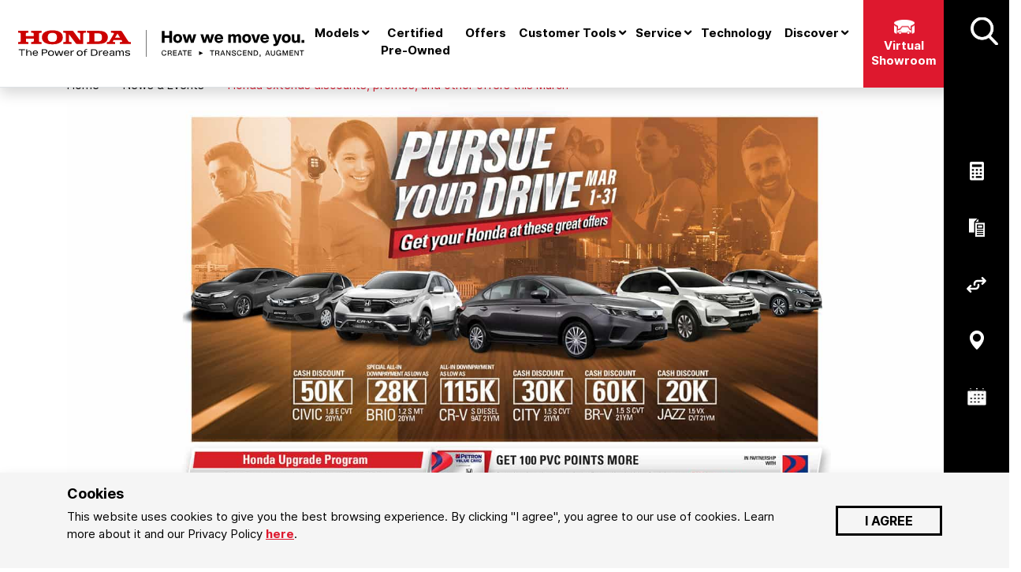

--- FILE ---
content_type: text/html; charset=UTF-8
request_url: https://www.hondaphil.com/posts/honda-extends-discounts-promos-and-other-offers-this-march
body_size: 18503
content:
<!DOCTYPE html>
<html lang="en">

<head>
    <!-- Google tag (gtag.js) -->
    <script async src="https://www.googletagmanager.com/gtag/js?id=AW-11463157724"></script>
    <script>
        window.dataLayer = window.dataLayer || [];
        function gtag(){dataLayer.push(arguments);}
        gtag('js', new Date());

        gtag('config', 'AW-11463157724');
    </script>

    
    <link rel="preload" href="/fonts/Univers/hinted-Univers-Condensed-Bold.woff2?v=1689643837" as="font" type="font/woff2" crossorigin>
    <link rel="preload" href="/fonts/Univers/hinted-UniversBold.woff2?v=1689643837" as="font" type="font/woff2" crossorigin>
    <link rel="preload" href="/fonts/Univers/hinted-UniversMedium.woff2?v=1689643837" as="font" type="font/woff2" crossorigin>
    <link rel="preload" href="/fonts/Univers/hinted-UniversCondensedMedium.woff2?v=1689643837" as="font" type="font/woff2" crossorigin>
    <link rel="preload" href="/app/default/assets/public/fonts/icomoon.ttf?v=1689643837" as="font" type="font/ttf" crossorigin>
    <link rel="preload" href="/app/default/assets/public/css/theme.css?v=1737562262" as="style">
    <link rel="preload" href="/app/default/assets/public/css/font-awesome.css?v=1737562262" as="style">
    <link rel="preload" href="/app/default/assets/public/js/theme.js" as="script" />

    <link rel="preload" href="/app/default/assets/public/js/models.js" as="script" />
    
            <link type="text/css" rel="stylesheet" href="/virtual/assets/imagerotator/html/css/basic.css?v=1689643837" />
        <link type="text/css" rel="stylesheet" href="/virtual/assets/custom.css?v=1689643837" />
        <script type="text/javascript" src="/virtual/assets/imagerotator/html/js/jquery-3.5.1.min.js?v=1689643837"></script>
        <script type="text/javascript" src="/virtual/assets/imagerotator/html/js/imagerotator.js?v=1689643837"></script>
    
     

 

 

 

 

 


            <!-- Global site tag (gtag.js) - Google Analytics -->
<script async src="https://www.googletagmanager.com/gtag/js?id=UA-4751975-1"></script>
<script>
  window.dataLayer = window.dataLayer || [];
  function gtag(){dataLayer.push(arguments);}
  gtag('js', new Date());

  gtag('config', 'UA-4751975-1');
</script>

<!-- Google Tag Manager -->
<script>(function(w,d,s,l,i){w[l]=w[l]||[];w[l].push({'gtm.start':
new Date().getTime(),event:'gtm.js'});var f=d.getElementsByTagName(s)[0],
j=d.createElement(s),dl=l!='dataLayer'?'&l='+l:'';j.async=true;j.src=
'https://www.googletagmanager.com/gtm.js?id='+i+dl;f.parentNode.insertBefore(j,f);
})(window,document,'script','dataLayer','GTM-5GFMN62');</script>
<!-- End Google Tag Manager -->

<meta charset="utf-8">
<meta http-equiv="X-UA-Compatible" content="IE=edge">
<meta name="viewport" content="width=device-width, initial-scale=1"/>
<meta name="description" content="Honda Cars Philippines, Inc. Official Website - View the latest news and information about Honda&#039;s exciting lineup of vehicles.">
<meta name="keywords" content="Honda, Cars, Philippines, Honda Cars Philippines, honda cars philippines, Honda Pilot, Honda Odyssey, Honda Civic, Honda City, Honda Jazz, Honda Accord, Honda CR-V, Honda CRV, honda pilot, honda odyssey, honda civic, honda city, honda jazz, honda accord, honda cr-v, honda crv, Pilot, Odyssey, Civic, City, Jazz, Accord, CR-V, CRV, pilot, odyssey, civic, city, jazz, accord, cr-v, crv, iVTEC, i-VTEC, i-vtec, ivtec, vcm 643, variable cylinder management, engine, 643, Euro4, euro4, 8-seater, 8 seater, Honda news, Honda promos, promotions, sales, service, Honda vehicles, Honda dealerships, dealers, sedan, SUV, hatchback, hatch back, Honda promos, promotions, Honda technology, asimo, Asimo, 1.3 liter, 1.8 liter, 2.0 liter, 2.4 liter, 3.5 liter, e10 compatible, E-10, e10, compatible, fuel efficient, paddle shifters, paddle, shift" />
<meta name="author" content="">
<meta name="csrf-token" content="KQYeDbkZtmXzrSmW6u9nbrT798c1hn3ImkMO9xSI"/>

<title>
    Honda Cars Philippines &#8250; Honda extends discounts, promos, and other offers this March
</title>

    <meta property="og:site_name"
          content="Honda Cars Philippines" />
    <meta property="og:image" 
    	content="https://www.hondaphil.com/app/default/assets/images/news-home-featured-big-1090x625-pursue-your-drive-march.jpg?v=1730991401"/>
    <meta property="og:description" 
    	content="Honda Cars Philippines, Inc. Official Website - View the latest news and information about Honda&#039;s exciting lineup of vehicles."/>
    <meta property="og:title" content="Honda extends discounts, promos, and other offers this March"/>
    <meta property="og:url" content="https://www.hondaphil.com/posts/honda-extends-discounts-promos-and-other-offers-this-march"/>
    <meta property="og:type" content="website"/>

<!-- Favicons -->
<link rel="icon" type="image/x-icon" href="/app/default/assets/addons/default/honda/default2022-theme/resources/images/76035031af65d2283ae559643c862578.png?v=1730121504"/>
<link rel="icon" type="image/png" href="/app/default/assets/addons/default/honda/default2022-theme/resources/images/9384daaae9f839608d2abcc1e8b54948.png?v=1730121505" sizes="16x16"/>
<link rel="icon" type="image/png" href="/app/default/assets/addons/default/honda/default2022-theme/resources/images/76035031af65d2283ae559643c862578.png?v=1730121504" sizes="32x32"/>
<link rel="icon" type="image/png" href="/app/default/assets/addons/default/honda/default2022-theme/resources/images/04be23ae4c4f9d497c5ae73e2ea74cd3.png?v=1730121503" sizes="96x96"/>
<link rel="icon" type="image/png" href="/app/default/assets/addons/default/honda/default2022-theme/resources/images/57ee9ce5ad2ff855c2c09cf59c2e5809.png?v=1730121504" sizes="128x128"/>
<link rel="icon" type="image/png" href="/app/default/assets/addons/default/honda/default2022-theme/resources/images/143b01e824a1f17ef86cd4defddaf7d3.png?v=1730121503" sizes="196x196"/>
<link rel="apple-touch-icon-precomposed" sizes="57x57" href="/app/default/assets/addons/default/honda/default2022-theme/resources/images/f570605f4ff9aea56d1626beeada359c.png?v=1730121506"/>
<link rel="apple-touch-icon-precomposed" sizes="60x60" href="/app/default/assets/addons/default/honda/default2022-theme/resources/images/4d71e716efda0a948956bfe842fc8422.png?v=1730121504"/>
<link rel="apple-touch-icon-precomposed" sizes="72x72" href="/app/default/assets/addons/default/honda/default2022-theme/resources/images/33c944044f2f20a38a21270ef80d988c.png?v=1730121503"/>
<link rel="apple-touch-icon-precomposed" sizes="76x76" href="/app/default/assets/addons/default/honda/default2022-theme/resources/images/ef69b62aec6ab59949a6b8cbaa2b9c25.png?v=1730121505"/>
<link rel="apple-touch-icon-precomposed" sizes="114x114" href="/app/default/assets/addons/default/honda/default2022-theme/resources/images/2bd85243d11477f6c1963642d6c6906d.png?v=1730121503"/>
<link rel="apple-touch-icon-precomposed" sizes="120x120" href="/app/default/assets/addons/default/honda/default2022-theme/resources/images/d3248ba6db7ed81d07dff028b55f0d79.png?v=1730121505"/>
<link rel="apple-touch-icon-precomposed" sizes="144x144" href="/app/default/assets/addons/default/honda/default2022-theme/resources/images/dcf0da2b6d3f12c52008e0b06150ad7e.png?v=1730121505"/>
<link rel="apple-touch-icon-precomposed" sizes="152x152" href="/app/default/assets/addons/default/honda/default2022-theme/resources/images/f03d28d25853ad969bee6ef2d12c4083.png?v=1730121506"/>



<!-- Facebook Pixel Code -->
<script>
!function(f,b,e,v,n,t,s)
{if(f.fbq)return;n=f.fbq=function(){n.callMethod?
n.callMethod.apply(n,arguments):n.queue.push(arguments)};
if(!f._fbq)f._fbq=n;n.push=n;n.loaded=!0;n.version='2.0';
n.queue=[];t=b.createElement(e);t.async=!0;
t.src=v;s=b.getElementsByTagName(e)[0];
s.parentNode.insertBefore(t,s)}(window,document,'script',
'https://connect.facebook.net/en_US/fbevents.js');
fbq('init', '279984086314138'); 
fbq('track', 'PageView');
</script>
<noscript>
<img height="1" width="1" 
src="https://www.facebook.com/tr?id=1251255691748264&ev=PageView
&noscript=1"/>
</noscript>
<!-- End Facebook Pixel Code -->

  <script>(function(d, s, id) {
    var js, fjs = d.getElementsByTagName(s)[0];
    if (d.getElementById(id)) return;
    js = d.createElement(s); js.id = id;
    js.async = true;
    js.src = "https://connect.facebook.net/en_US/sdk.js#xfbml=1&version=v3.0";
    fjs.parentNode.insertBefore(js, fjs);
  }(document, 'script', 'facebook-jssdk'));</script>

<script>window.twttr = (function(d, s, id) {
  var js, fjs = d.getElementsByTagName(s)[0],
    t = window.twttr || {};
  if (d.getElementById(id)) return t;
  js = d.createElement(s);
  js.id = id;
  js.async = true;
  js.src = "https://platform.twitter.com/widgets.js";
  fjs.parentNode.insertBefore(js, fjs);

  t._e = [];
  t.ready = function(f) {
    t._e.push(f);
  };

  return t;
}(document, "script", "twitter-wjs"));</script>


<script>
!function (w, d, t) {
  w.TiktokAnalyticsObject=t;var ttq=w[t]=w[t]||[];ttq.methods=["page","track","identify","instances","debug","on","off","once","ready","alias","group","enableCookie","disableCookie"],ttq.setAndDefer=function(t,e){t[e]=function(){t.push([e].concat(Array.prototype.slice.call(arguments,0)))}};for(var i=0;i<ttq.methods.length;i++)ttq.setAndDefer(ttq,ttq.methods[i]);ttq.instance=function(t){for(var e=ttq._i[t]||[],n=0;n<ttq.methods.length;n++)ttq.setAndDefer(e,ttq.methods[n]);return e},ttq.load=function(e,n){var i="https://analytics.tiktok.com/i18n/pixel/events.js";ttq._i=ttq._i||{},ttq._i[e]=[],ttq._i[e]._u=i,ttq._t=ttq._t||{},ttq._t[e]=+new Date,ttq._o=ttq._o||{},ttq._o[e]=n||{};var o=document.createElement("script");o.type="text/javascript",o.async=!0,o.src=i+"?sdkid="+e+"&lib="+t;var a=document.getElementsByTagName("script")[0];a.parentNode.insertBefore(o,a)};
  ttq.load('C8U0VH0O6OK0DA72SI90');
  ttq.page();
}(window, document, 'ttq');
</script>

<!-- Meta Pixel Code -->
<script>
!function(f,b,e,v,n,t,s)
{if(f.fbq)return;n=f.fbq=function(){n.callMethod?
n.callMethod.apply(n,arguments):n.queue.push(arguments)};
if(!f._fbq)f._fbq=n;n.push=n;n.loaded=!0;n.version='2.0';
n.queue=[];t=b.createElement(e);t.async=!0;
t.src=v;s=b.getElementsByTagName(e)[0];
s.parentNode.insertBefore(t,s)}(window, document,'script',
'https://connect.facebook.net/en_US/fbevents.js');
fbq('init', '2843798339149880');
fbq('track', 'PageView');
</script>
<noscript><img height="1" width="1" style="display:none"
src="https://www.facebook.com/tr?id=2843798339149880&ev=PageView&noscript=1"
/></noscript>
<!-- End Meta Pixel Code -->

<!-- Google Tag Manager -->
<script>(function(w,d,s,l,i){w[l]=w[l]||[];w[l].push({'gtm.start':
new Date().getTime(),event:'gtm.js'});var f=d.getElementsByTagName(s)[0],
j=d.createElement(s),dl=l!='dataLayer'?'&l='+l:'';j.async=true;j.src=
'https://www.googletagmanager.com/gtm.js?id='+i+dl;f.parentNode.insertBefore(j,f);
})(window,document,'script','dataLayer','GTM-P3PLBCCQ');</script>
<!-- End Google Tag Manager -->        
    
    <style>#home-page-area,.full-carousel-section{min-height:calc(100vh - 57px)}.full-carousel{height:calc(100vh - 57px);padding-top:50px}.full-carousel>div,.full-carousel>div>div{height:100%}.full-carousel .slide{width:100%;height:100%;background-color:#f5f5f5;background-size:cover;background-position:100%}.full-carousel .slide-content{padding-bottom:6em}.full-carousel .slide-embed-content{height:100vh}.bg-carousel-container{position:relative;width:100%}.bg-carousel-container .slide-content{min-height:600px;background-size:cover;background-position:50%}.bg-carousel-container .navigation{position:absolute;top:0;bottom:0;margin:auto;width:100%;pointer-events:none}.bg-carousel-container .navigation .btn-slider-navigation{font-size:2em;opacity:.8;pointer-events:all}.models-carousel-container{position:relative;overflow:hidden;padding-top:80px;padding-bottom:80px}.models-carousel-container .btn-slider-width{max-width:25%}.models-carousel-container .btn-slider-navigation{font-size:2em;pointer-events:all;background-color:#fff;color:#000;border-radius:50%;border:3px solid #000;padding-top:3px;width:55px}@media (max-width:767.98px){.models-carousel-container .btn-slider-navigation{display:none}}.models-carousel-container .navigation{top:0;bottom:0;margin:auto;width:100%;pointer-events:none}.models-carousel-container .navigation .btn-slider-navigation{font-size:2em;opacity:.8;pointer-events:all}.models-carousel-container .pagination-table{position:absolute;bottom:30px;left:0;right:0;margin:auto}.models-carousel-container+.models-bg{width:100vw;height:43%;position:absolute;bottom:0;left:50%;transform:translateX(-50%);z-index:-1;background:#ebebeb}.models-carousel{margin:auto;overflow:visible!important}.models-carousel .slide:not(.active) .img-model{transform:scale(.6);transition:transform .6s ease-out}.models-carousel .slide.active .img-model{transform:scale(1);transition:transform .6s ease-in}.model-picker{position:relative;padding:0 52px;margin-bottom:80px}.model-picker .navigation{position:absolute;width:100%;margin-left:auto;margin-top:-50%;pointer-events:none}@media (min-width:768px){.model-picker .navigation{top:0;bottom:0;left:0;margin:auto;width:100%}}.model-picker .navigation>.col{padding:0}.model-picker .navigation .btn-slider-navigation{font-size:2em;pointer-events:all;background-color:#fff;color:#000;border-radius:50%;border:3px solid #000;padding-top:3px;width:55px}.model-picker .navigation .btn-slider-navigation:disabled{opacity:.2;pointer-events:none}.model-picker .pagination{position:absolute;top:100%;left:0;right:0;margin:auto;max-width:400px}.model-picker .pagination>.col{padding-left:4px;padding-right:4px}.model-picker-carousel .slide{padding:15px}.model-picker-carousel .slide.active{background:#f5f5f5;border-bottom:5px solid #de182e}.model-360-carousel-container .navigation{position:absolute;top:0;bottom:0;margin:auto;width:100%;pointer-events:none}.model-360-carousel-container .navigation .btn-slider-navigation{font-size:2em;opacity:.8;pointer-events:all}.common-slider .banner-content{background:#000}.common-slider-picker{padding-left:52px;padding-right:52px}.common-slider-picker .navigation{position:absolute;top:0;bottom:0;margin:auto;width:100%;pointer-events:none}.common-slider-picker .navigation .btn-slider-navigation{font-size:2em;opacity:.8;pointer-events:all}.car-parts-carousel .navigation{position:absolute;z-index:1;top:0;bottom:0;left:0;right:0;margin-left:auto;margin-right:auto}.color-picker{position:relative}.color-picker .color-bg{position:absolute;bottom:0;z-index:-1;width:100%;height:50%}@media (min-width:576px){.models-carousel{max-width:33.33%}}@media (min-width:992px){.full-carousel{padding-top:84px}}@media (min-width:768px){.common-slider .banner-content{background:rgba(0,0,0,.5)}}@media (min-width:992px){.common-slider>.big-content{height:100vh}}@media (max-width:991.98px){.full-carousel .slide{background-image:none!important}.common-slider .banner-content-row{margin-left:-30px;margin-right:-30px}.common-slider>div{background-image:none!important}}.model-full-carousel .slide{background-color:#333}@media (max-width:767.98px){.banner h1{font-size:29px;line-height:29px}.banner .container{padding-top:15px;padding-bottom:15px}.full-carousel,.full-carousel-section{height:auto!important}.full-carousel h1{font-size:40px;line-height:40px}.model-full-carousel{height:auto!important}.model-full-carousel .slide h1{font-size:40px;line-height:40px}.model-full-carousel .slide .button-wrapper .btn-panel{padding:10px 15px!important}.model-full-carousel .slide-content{padding-bottom:1.5rem!important}.model-360-carousel-container .navigation button.prev{left:0}.model-360-carousel-container .navigation button.next{right:0}}.carousel-same-height>div:first-of-type{display:flex}.carousel-same-height>div>div{background-color:#f5f5f5;margin:0 10px}.homepage-banner-wrapper{position:absolute;bottom:15px;width:100%}.home-banner-slider{background-color:#f5f5f5}.picture-wrapper{width:100%;height:100%;-o-object-fit:cover;object-fit:cover}.video-content{position:absolute;top:50%;transform:translateY(-50%);width:100%;margin:auto 100px}@media screen and (max-width:991px){.model-full-carousel .carousel-img{width:100%}}.figure-img-2-caption-bottom-featured-news .item-title,.figure-img-2-caption-bottom-featured .item-title{font-size:17px!important;font-family:Inter,sans-serif!important;font-weight:700!important;font-style:normal!important;margin-bottom:.5rem!important;line-height:1.2!important}@media screen and (max-width:576px){#home-page-area,.full-carousel-section{min-height:480px!important}}</style>

<link href="/app/default/assets/public/css/font-awesome.css?v=1737562262" rel="stylesheet" type="text/css">
<link href="/app/default/assets/public/css/theme.css?v=1737562262" rel="stylesheet" type="text/css">

<script type="text/javascript">

    const APPLICATION_URL = "https://www.hondaphil.com/posts/honda-extends-discounts-promos-and-other-offers-this-march";
    const APPLICATION_REFERENCE = "default";
    const APPLICATION_DOMAIN = "hondaphil.com";

    const CSRF_TOKEN = "KQYeDbkZtmXzrSmW6u9nbrT798c1hn3ImkMO9xSI";
    const APP_DEBUG = "";
    const APP_URL = "https://hondaphil.com/";
    const REQUEST_ROOT = "https://www.hondaphil.com";
    const REQUEST_ROOT_PATH = "";
    const TIMEZONE = "Asia/Manila";
    const LOCALE = "en";
    
</script>

    
      

        <style>
        .sub-header-fixed-top {
            position: fixed;
            top: 52px;
            right: 0;
            left: 0;
            z-index: 1030;
        }
        .mt-64 {
            margin-top: 64px;
        }
        .custom-toggler .navbar-toggler-icon {
            background-image: url("data:image/svg+xml;charset=utf8,%3Csvg viewBox='0 0 32 32' xmlns='http://www.w3.org/2000/svg'%3E%3Cpath stroke='rgb(222, 24, 46)' stroke-width='2' stroke-linecap='round' stroke-miterlimit='10' d='M4 8h24M4 16h24M4 24h24'/%3E%3C/svg%3E");
        }
    </style>
</head> 

<body data-spy="scroll" data-target=".sub-navbar" data-offset="170">
    <!-- Google Tag Manager (noscript) -->
    <noscript><iframe src="https://www.googletagmanager.com/ns.html?id=GTM-P3PLBCCQ"
    height="0" width="0" style="display:none;visibility:hidden"></iframe></noscript>
    <!-- End Google Tag Manager (noscript) -->

    <!-- Messenger Chat Plugin Code -->
    <div id="fb-root"></div>

    <!-- Your Chat Plugin code -->
    <div id="fb-customer-chat" class="fb-customerchat">
    </div>

    <script>
      var chatbox = document.getElementById('fb-customer-chat');
      chatbox.setAttribute("page_id", "132890976752788");
      chatbox.setAttribute("attribution", "biz_inbox");
    </script>

    <!-- Your SDK code -->
    <script>
        window.fbAsyncInit = function() {
            FB.init({
                xfbml: true,
                version: 'v14.0'
            });
      };

        (function(d, s, id) {
        var js, fjs = d.getElementsByTagName(s)[0];
        if (d.getElementById(id)) return;
        js = d.createElement(s); js.id = id;
        js.src = 'https://connect.facebook.net/en_US/sdk/xfbml.customerchat.js';
        fjs.parentNode.insertBefore(js, fjs);
      }(document, 'script', 'facebook-jssdk'));
    </script>

<!-- Google Tag Manager (noscript) -->
<noscript><iframe src="https://www.googletagmanager.com/ns.html?id=GTM-5GFMN62"
height="0" width="0" style="display:none;visibility:hidden"></iframe></noscript>
<!-- End Google Tag Manager (noscript) -->

<div id="app"
     v-lazy-container="{ selector: '.image' }">
	<v-dialog></v-dialog>
    <nav class="navbar fixed-top navbar-expand-lg navbar-light honda-navbar-main shadow" id="mainNavigation">
	<div class="d-lg-flex pl-0 pr-0 w-100">
		<div class="d-sm-flex d-inline-flex w-sm-100 border-bottom align-items-center">
			<a class="navbar-brand navbar-brand-header" href="https://www.hondaphil.com" title="Home">
				<img src="/app/default/assets/addons/default/honda/default2022-theme/resources/images/how-we-move-you-logo.svg?v=1730121506" class="img-fluid navbar-brand-desktop" style="width: 547px; height: auto !important; max-height: initial !important;" alt="Honda">
							</a>
			<div class="d-flex flex-fill justify-content-end align-items-center">
				<a href="/virtual-honda" class="virtual-honda-main-btn d-md-block d-lg-none w-100 text-right">
					<button type="button" class="btn-honda-filled btn-sm h-100">
						<img alt="virtual showroom icon" src="/app/default/assets/addons/default/honda/default2022-theme/resources/images/icons/virtual-showroom.webp?v=1737437034" width="20"/>
						</br>Virtual Showroom
					</button>
				</a>
				<button class="navbar-toggler collapsed text-center w-20" type="button" data-toggle="collapse" data-target="#hondaNavBar" aria-controls="hondaNavBar" aria-expanded="false" aria-label="Toggle navigation">
					<span class="navbar-toggler-icon">
						<span class="line1"></span>
						<span class="line2"></span>
						<span class="line3"></span>
					</span>
				</button>
			</div>
		</div>

		<div class="collapse navbar-collapse w-100" id="hondaNavBar">
			<ul class="navbar-nav mx-auto menu">
				<li class="nav-item">&nbsp;</li>
				<li class="nav-item">&nbsp;</li>
															
													<li class="dropdown nav-item position-static w-100">
								<a href="#" class="back-btn d-lg-none">Back</a>
								<a href="#" target="_self" data-toggle="dropdown" class="nav-link dropdown-toggle main-link pr-3">
									Models
								</a>
								<div class="dropdown-menu w-100 block-models mt-0 pt-0">
									
<div class="block-models">
                    <models cars="[{&quot;id&quot;:20,&quot;name&quot;:&quot;Brio&quot;,&quot;slug&quot;:&quot;brio&quot;,&quot;group_id&quot;:1,&quot;hide_price_menu&quot;:0,&quot;is_virtual&quot;:1,&quot;hide_price_virtual&quot;:0,&quot;virtual_logo_id&quot;:8981,&quot;interior_url&quot;:&quot;\/virtual\/honda-brio-2023-interior\/tour.html&quot;,&quot;lowres_brochure_id&quot;:null,&quot;label&quot;:&quot;Fuel Efficiency: &lt;strong&gt;19.6 km\/li&lt;\/strong&gt;&lt;br&gt;&lt;small&gt;*Based on UNR-101 Test Results&lt;\/small&gt;&quot;,&quot;carousel_image_id&quot;:22420,&quot;base_price&quot;:827000,&quot;main_image_url&quot;:&quot;https:\/\/www.hondaphil.com\/app\/default\/files-module\/local\/car_media\/thumbnail-model-navigation-308x105-brio-mmc.webp&quot;,&quot;site_url&quot;:&quot;https:\/\/www.hondaphil.com\/model\/brio&quot;,&quot;translations&quot;:[{&quot;id&quot;:20,&quot;entry_id&quot;:20,&quot;created_at&quot;:&quot;2023-07-11T01:01:59.000000Z&quot;,&quot;created_by_id&quot;:null,&quot;updated_at&quot;:&quot;2025-05-22T01:29:51.000000Z&quot;,&quot;updated_by_id&quot;:6,&quot;locale&quot;:&quot;en&quot;}],&quot;main_image&quot;:{&quot;id&quot;:20933,&quot;sort_order&quot;:20902,&quot;created_at&quot;:&quot;2025-01-22T05:24:30.000000Z&quot;,&quot;created_by_id&quot;:1,&quot;updated_at&quot;:&quot;2025-01-22T05:24:30.000000Z&quot;,&quot;updated_by_id&quot;:1,&quot;deleted_at&quot;:null,&quot;name&quot;:&quot;thumbnail-model-navigation-308x105-brio-mmc.webp&quot;,&quot;disk_id&quot;:1,&quot;folder_id&quot;:6,&quot;extension&quot;:&quot;webp&quot;,&quot;size&quot;:6332,&quot;mime_type&quot;:&quot;image\/webp&quot;,&quot;entry_id&quot;:null,&quot;entry_type&quot;:&quot;Anomaly\\Streams\\Platform\\Model\\Files\\FilesCarMediaEntryModel&quot;,&quot;keywords&quot;:null,&quot;height&quot;:&quot;105&quot;,&quot;width&quot;:&quot;308&quot;,&quot;alt_text&quot;:null,&quot;title&quot;:null,&quot;caption&quot;:null,&quot;description&quot;:null,&quot;str_id&quot;:&quot;DFViuTgo34NNdEpRNK3epsHn&quot;,&quot;disk&quot;:{&quot;id&quot;:1,&quot;sort_order&quot;:1,&quot;created_at&quot;:&quot;2019-01-21T11:27:48.000000Z&quot;,&quot;created_by_id&quot;:null,&quot;updated_at&quot;:&quot;2019-01-21T11:27:48.000000Z&quot;,&quot;updated_by_id&quot;:null,&quot;deleted_at&quot;:null,&quot;slug&quot;:&quot;local&quot;,&quot;adapter&quot;:&quot;anomaly.extension.local_storage_adapter&quot;,&quot;name&quot;:&quot;Local&quot;,&quot;description&quot;:&quot;A local (public) storage disk.&quot;},&quot;folder&quot;:{&quot;id&quot;:6,&quot;sort_order&quot;:6,&quot;created_at&quot;:&quot;2019-02-26T13:42:08.000000Z&quot;,&quot;created_by_id&quot;:1,&quot;updated_at&quot;:&quot;2024-11-04T14:18:06.000000Z&quot;,&quot;updated_by_id&quot;:1,&quot;deleted_at&quot;:null,&quot;disk_id&quot;:1,&quot;slug&quot;:&quot;car_media&quot;,&quot;allowed_types&quot;:&quot;a:0:{}&quot;,&quot;str_id&quot;:&quot;3EcrAl3FpI4lv8aBXnhwtMvT&quot;,&quot;name&quot;:&quot;Car Media&quot;,&quot;description&quot;:&quot;A gallery for car media.&quot;},&quot;entry&quot;:null,&quot;path&quot;:&quot;car_media\/thumbnail-model-navigation-308x105-brio-mmc.webp&quot;,&quot;location&quot;:&quot;local:\/\/car_media\/thumbnail-model-navigation-308x105-brio-mmc.webp&quot;}},{&quot;id&quot;:19,&quot;name&quot;:&quot;City&quot;,&quot;slug&quot;:&quot;city&quot;,&quot;group_id&quot;:1,&quot;hide_price_menu&quot;:0,&quot;is_virtual&quot;:1,&quot;hide_price_virtual&quot;:0,&quot;virtual_logo_id&quot;:9498,&quot;interior_url&quot;:&quot;\/virtual\/honda-city-2023-interior\/tour.html&quot;,&quot;lowres_brochure_id&quot;:null,&quot;label&quot;:&quot;Fuel Efficiency: &lt;strong&gt;22.2 km\/li&lt;\/strong&gt;&lt;br&gt;&lt;small&gt;*Based on UNR-101 Test Results&lt;\/small&gt;&quot;,&quot;carousel_image_id&quot;:22421,&quot;base_price&quot;:998000,&quot;main_image_url&quot;:&quot;https:\/\/www.hondaphil.com\/app\/default\/files-module\/local\/car_media\/thumbnail-model-navigation-308x105-city-mmc.webp&quot;,&quot;site_url&quot;:&quot;https:\/\/www.hondaphil.com\/model\/city&quot;,&quot;translations&quot;:[{&quot;id&quot;:19,&quot;entry_id&quot;:19,&quot;created_at&quot;:&quot;2023-07-07T05:15:52.000000Z&quot;,&quot;created_by_id&quot;:null,&quot;updated_at&quot;:&quot;2025-05-22T01:30:09.000000Z&quot;,&quot;updated_by_id&quot;:6,&quot;locale&quot;:&quot;en&quot;}],&quot;main_image&quot;:{&quot;id&quot;:20934,&quot;sort_order&quot;:20903,&quot;created_at&quot;:&quot;2025-01-22T07:25:11.000000Z&quot;,&quot;created_by_id&quot;:1,&quot;updated_at&quot;:&quot;2025-01-22T07:25:11.000000Z&quot;,&quot;updated_by_id&quot;:1,&quot;deleted_at&quot;:null,&quot;name&quot;:&quot;thumbnail-model-navigation-308x105-city-mmc.webp&quot;,&quot;disk_id&quot;:1,&quot;folder_id&quot;:6,&quot;extension&quot;:&quot;webp&quot;,&quot;size&quot;:6308,&quot;mime_type&quot;:&quot;image\/webp&quot;,&quot;entry_id&quot;:null,&quot;entry_type&quot;:&quot;Anomaly\\Streams\\Platform\\Model\\Files\\FilesCarMediaEntryModel&quot;,&quot;keywords&quot;:null,&quot;height&quot;:&quot;105&quot;,&quot;width&quot;:&quot;308&quot;,&quot;alt_text&quot;:null,&quot;title&quot;:null,&quot;caption&quot;:null,&quot;description&quot;:null,&quot;str_id&quot;:&quot;jb4JDzQVWaGOCxcHgLJPWaPG&quot;,&quot;disk&quot;:{&quot;id&quot;:1,&quot;sort_order&quot;:1,&quot;created_at&quot;:&quot;2019-01-21T11:27:48.000000Z&quot;,&quot;created_by_id&quot;:null,&quot;updated_at&quot;:&quot;2019-01-21T11:27:48.000000Z&quot;,&quot;updated_by_id&quot;:null,&quot;deleted_at&quot;:null,&quot;slug&quot;:&quot;local&quot;,&quot;adapter&quot;:&quot;anomaly.extension.local_storage_adapter&quot;,&quot;name&quot;:&quot;Local&quot;,&quot;description&quot;:&quot;A local (public) storage disk.&quot;},&quot;folder&quot;:{&quot;id&quot;:6,&quot;sort_order&quot;:6,&quot;created_at&quot;:&quot;2019-02-26T13:42:08.000000Z&quot;,&quot;created_by_id&quot;:1,&quot;updated_at&quot;:&quot;2024-11-04T14:18:06.000000Z&quot;,&quot;updated_by_id&quot;:1,&quot;deleted_at&quot;:null,&quot;disk_id&quot;:1,&quot;slug&quot;:&quot;car_media&quot;,&quot;allowed_types&quot;:&quot;a:0:{}&quot;,&quot;str_id&quot;:&quot;3EcrAl3FpI4lv8aBXnhwtMvT&quot;,&quot;name&quot;:&quot;Car Media&quot;,&quot;description&quot;:&quot;A gallery for car media.&quot;},&quot;entry&quot;:null,&quot;path&quot;:&quot;car_media\/thumbnail-model-navigation-308x105-city-mmc.webp&quot;,&quot;location&quot;:&quot;local:\/\/car_media\/thumbnail-model-navigation-308x105-city-mmc.webp&quot;}},{&quot;id&quot;:22,&quot;name&quot;:&quot;City Hatchback&quot;,&quot;slug&quot;:&quot;city-hatchback&quot;,&quot;group_id&quot;:1,&quot;hide_price_menu&quot;:0,&quot;is_virtual&quot;:1,&quot;hide_price_virtual&quot;:0,&quot;virtual_logo_id&quot;:12443,&quot;interior_url&quot;:&quot;\/virtual\/honda-city-hatchback-2024-interior\/tour.html?v=1718337028&quot;,&quot;lowres_brochure_id&quot;:null,&quot;label&quot;:&quot;Fuel Efficiency: &lt;strong&gt;25.00 km\/li&lt;br&gt;(1.5 RS CVT)&lt;\/strong&gt;&quot;,&quot;carousel_image_id&quot;:22891,&quot;base_price&quot;:1199000,&quot;main_image_url&quot;:&quot;https:\/\/www.hondaphil.com\/app\/default\/files-module\/local\/car_media\/thumbnail-model-city_hatch_24-308x105.webp&quot;,&quot;site_url&quot;:&quot;https:\/\/www.hondaphil.com\/model\/city-hatchback&quot;,&quot;translations&quot;:[{&quot;id&quot;:22,&quot;entry_id&quot;:22,&quot;created_at&quot;:&quot;2024-06-13T00:12:25.000000Z&quot;,&quot;created_by_id&quot;:null,&quot;updated_at&quot;:&quot;2025-07-24T08:57:29.000000Z&quot;,&quot;updated_by_id&quot;:6,&quot;locale&quot;:&quot;en&quot;}],&quot;main_image&quot;:{&quot;id&quot;:20935,&quot;sort_order&quot;:20904,&quot;created_at&quot;:&quot;2025-01-22T07:38:56.000000Z&quot;,&quot;created_by_id&quot;:1,&quot;updated_at&quot;:&quot;2025-01-22T07:38:56.000000Z&quot;,&quot;updated_by_id&quot;:1,&quot;deleted_at&quot;:null,&quot;name&quot;:&quot;thumbnail-model-city_hatch_24-308x105.webp&quot;,&quot;disk_id&quot;:1,&quot;folder_id&quot;:6,&quot;extension&quot;:&quot;webp&quot;,&quot;size&quot;:5886,&quot;mime_type&quot;:&quot;image\/webp&quot;,&quot;entry_id&quot;:null,&quot;entry_type&quot;:&quot;Anomaly\\Streams\\Platform\\Model\\Files\\FilesCarMediaEntryModel&quot;,&quot;keywords&quot;:null,&quot;height&quot;:&quot;105&quot;,&quot;width&quot;:&quot;308&quot;,&quot;alt_text&quot;:null,&quot;title&quot;:null,&quot;caption&quot;:null,&quot;description&quot;:null,&quot;str_id&quot;:&quot;idDGfsTSiZv2SOoODRPRSy3i&quot;,&quot;disk&quot;:{&quot;id&quot;:1,&quot;sort_order&quot;:1,&quot;created_at&quot;:&quot;2019-01-21T11:27:48.000000Z&quot;,&quot;created_by_id&quot;:null,&quot;updated_at&quot;:&quot;2019-01-21T11:27:48.000000Z&quot;,&quot;updated_by_id&quot;:null,&quot;deleted_at&quot;:null,&quot;slug&quot;:&quot;local&quot;,&quot;adapter&quot;:&quot;anomaly.extension.local_storage_adapter&quot;,&quot;name&quot;:&quot;Local&quot;,&quot;description&quot;:&quot;A local (public) storage disk.&quot;},&quot;folder&quot;:{&quot;id&quot;:6,&quot;sort_order&quot;:6,&quot;created_at&quot;:&quot;2019-02-26T13:42:08.000000Z&quot;,&quot;created_by_id&quot;:1,&quot;updated_at&quot;:&quot;2024-11-04T14:18:06.000000Z&quot;,&quot;updated_by_id&quot;:1,&quot;deleted_at&quot;:null,&quot;disk_id&quot;:1,&quot;slug&quot;:&quot;car_media&quot;,&quot;allowed_types&quot;:&quot;a:0:{}&quot;,&quot;str_id&quot;:&quot;3EcrAl3FpI4lv8aBXnhwtMvT&quot;,&quot;name&quot;:&quot;Car Media&quot;,&quot;description&quot;:&quot;A gallery for car media.&quot;},&quot;entry&quot;:null,&quot;path&quot;:&quot;car_media\/thumbnail-model-city_hatch_24-308x105.webp&quot;,&quot;location&quot;:&quot;local:\/\/car_media\/thumbnail-model-city_hatch_24-308x105.webp&quot;}},{&quot;id&quot;:23,&quot;name&quot;:&quot;New Civic&quot;,&quot;slug&quot;:&quot;civic&quot;,&quot;group_id&quot;:1,&quot;hide_price_menu&quot;:0,&quot;is_virtual&quot;:0,&quot;hide_price_virtual&quot;:0,&quot;virtual_logo_id&quot;:13595,&quot;interior_url&quot;:null,&quot;lowres_brochure_id&quot;:null,&quot;label&quot;:&quot;Fuel Efficiency: &lt;strong&gt;29.4 km\/li&lt;br&gt;(2.0 RS e:HEV E-CVT)&lt;\/strong&gt;&quot;,&quot;carousel_image_id&quot;:20908,&quot;base_price&quot;:1600000,&quot;main_image_url&quot;:&quot;https:\/\/www.hondaphil.com\/app\/default\/files-module\/local\/car_media\/CIVIC%20308x105.jpg&quot;,&quot;site_url&quot;:&quot;https:\/\/www.hondaphil.com\/model\/civic&quot;,&quot;translations&quot;:[{&quot;id&quot;:23,&quot;entry_id&quot;:23,&quot;created_at&quot;:&quot;2024-10-17T00:54:06.000000Z&quot;,&quot;created_by_id&quot;:null,&quot;updated_at&quot;:&quot;2025-05-22T01:29:25.000000Z&quot;,&quot;updated_by_id&quot;:6,&quot;locale&quot;:&quot;en&quot;}],&quot;main_image&quot;:{&quot;id&quot;:22419,&quot;sort_order&quot;:22388,&quot;created_at&quot;:&quot;2025-05-22T01:29:21.000000Z&quot;,&quot;created_by_id&quot;:6,&quot;updated_at&quot;:&quot;2025-05-22T01:29:21.000000Z&quot;,&quot;updated_by_id&quot;:6,&quot;deleted_at&quot;:null,&quot;name&quot;:&quot;CIVIC 308x105.jpg&quot;,&quot;disk_id&quot;:1,&quot;folder_id&quot;:6,&quot;extension&quot;:&quot;jpg&quot;,&quot;size&quot;:21186,&quot;mime_type&quot;:&quot;image\/jpeg&quot;,&quot;entry_id&quot;:null,&quot;entry_type&quot;:&quot;Anomaly\\Streams\\Platform\\Model\\Files\\FilesCarMediaEntryModel&quot;,&quot;keywords&quot;:null,&quot;height&quot;:&quot;105&quot;,&quot;width&quot;:&quot;308&quot;,&quot;alt_text&quot;:null,&quot;title&quot;:null,&quot;caption&quot;:null,&quot;description&quot;:null,&quot;str_id&quot;:&quot;Sh1lGIuJGFRwIeFUBmzmC95P&quot;,&quot;disk&quot;:{&quot;id&quot;:1,&quot;sort_order&quot;:1,&quot;created_at&quot;:&quot;2019-01-21T11:27:48.000000Z&quot;,&quot;created_by_id&quot;:null,&quot;updated_at&quot;:&quot;2019-01-21T11:27:48.000000Z&quot;,&quot;updated_by_id&quot;:null,&quot;deleted_at&quot;:null,&quot;slug&quot;:&quot;local&quot;,&quot;adapter&quot;:&quot;anomaly.extension.local_storage_adapter&quot;,&quot;name&quot;:&quot;Local&quot;,&quot;description&quot;:&quot;A local (public) storage disk.&quot;},&quot;folder&quot;:{&quot;id&quot;:6,&quot;sort_order&quot;:6,&quot;created_at&quot;:&quot;2019-02-26T13:42:08.000000Z&quot;,&quot;created_by_id&quot;:1,&quot;updated_at&quot;:&quot;2024-11-04T14:18:06.000000Z&quot;,&quot;updated_by_id&quot;:1,&quot;deleted_at&quot;:null,&quot;disk_id&quot;:1,&quot;slug&quot;:&quot;car_media&quot;,&quot;allowed_types&quot;:&quot;a:0:{}&quot;,&quot;str_id&quot;:&quot;3EcrAl3FpI4lv8aBXnhwtMvT&quot;,&quot;name&quot;:&quot;Car Media&quot;,&quot;description&quot;:&quot;A gallery for car media.&quot;},&quot;entry&quot;:null,&quot;path&quot;:&quot;car_media\/CIVIC 308x105.jpg&quot;,&quot;location&quot;:&quot;local:\/\/car_media\/CIVIC 308x105.jpg&quot;}},{&quot;id&quot;:18,&quot;name&quot;:&quot;BR-V&quot;,&quot;slug&quot;:&quot;br-v&quot;,&quot;group_id&quot;:2,&quot;hide_price_menu&quot;:0,&quot;is_virtual&quot;:1,&quot;hide_price_virtual&quot;:0,&quot;virtual_logo_id&quot;:15633,&quot;interior_url&quot;:&quot;\/virtual\/brv-2023-interior-001\/tour.html&quot;,&quot;lowres_brochure_id&quot;:null,&quot;label&quot;:&quot;Fuel Efficiency: &lt;strong&gt;24.71 km\/li&lt;br&gt;(1.5 V CVT)&lt;\/strong&gt;&quot;,&quot;carousel_image_id&quot;:20909,&quot;base_price&quot;:1165000,&quot;main_image_url&quot;:&quot;https:\/\/www.hondaphil.com\/app\/default\/files-module\/local\/car_media\/thumbnail-model-navigation-308x105-brv-22.webp&quot;,&quot;site_url&quot;:&quot;https:\/\/www.hondaphil.com\/model\/br-v&quot;,&quot;translations&quot;:[{&quot;id&quot;:18,&quot;entry_id&quot;:18,&quot;created_at&quot;:&quot;2022-11-17T07:09:24.000000Z&quot;,&quot;created_by_id&quot;:null,&quot;updated_at&quot;:&quot;2025-10-16T09:18:43.000000Z&quot;,&quot;updated_by_id&quot;:6,&quot;locale&quot;:&quot;en&quot;}],&quot;main_image&quot;:{&quot;id&quot;:20937,&quot;sort_order&quot;:20906,&quot;created_at&quot;:&quot;2025-01-22T07:41:41.000000Z&quot;,&quot;created_by_id&quot;:1,&quot;updated_at&quot;:&quot;2025-01-22T07:41:41.000000Z&quot;,&quot;updated_by_id&quot;:1,&quot;deleted_at&quot;:null,&quot;name&quot;:&quot;thumbnail-model-navigation-308x105-brv-22.webp&quot;,&quot;disk_id&quot;:1,&quot;folder_id&quot;:6,&quot;extension&quot;:&quot;webp&quot;,&quot;size&quot;:6226,&quot;mime_type&quot;:&quot;image\/webp&quot;,&quot;entry_id&quot;:null,&quot;entry_type&quot;:&quot;Anomaly\\Streams\\Platform\\Model\\Files\\FilesCarMediaEntryModel&quot;,&quot;keywords&quot;:null,&quot;height&quot;:&quot;105&quot;,&quot;width&quot;:&quot;308&quot;,&quot;alt_text&quot;:null,&quot;title&quot;:null,&quot;caption&quot;:null,&quot;description&quot;:null,&quot;str_id&quot;:&quot;vxywETIzGvZmpvgiw7h9H9Wc&quot;,&quot;disk&quot;:{&quot;id&quot;:1,&quot;sort_order&quot;:1,&quot;created_at&quot;:&quot;2019-01-21T11:27:48.000000Z&quot;,&quot;created_by_id&quot;:null,&quot;updated_at&quot;:&quot;2019-01-21T11:27:48.000000Z&quot;,&quot;updated_by_id&quot;:null,&quot;deleted_at&quot;:null,&quot;slug&quot;:&quot;local&quot;,&quot;adapter&quot;:&quot;anomaly.extension.local_storage_adapter&quot;,&quot;name&quot;:&quot;Local&quot;,&quot;description&quot;:&quot;A local (public) storage disk.&quot;},&quot;folder&quot;:{&quot;id&quot;:6,&quot;sort_order&quot;:6,&quot;created_at&quot;:&quot;2019-02-26T13:42:08.000000Z&quot;,&quot;created_by_id&quot;:1,&quot;updated_at&quot;:&quot;2024-11-04T14:18:06.000000Z&quot;,&quot;updated_by_id&quot;:1,&quot;deleted_at&quot;:null,&quot;disk_id&quot;:1,&quot;slug&quot;:&quot;car_media&quot;,&quot;allowed_types&quot;:&quot;a:0:{}&quot;,&quot;str_id&quot;:&quot;3EcrAl3FpI4lv8aBXnhwtMvT&quot;,&quot;name&quot;:&quot;Car Media&quot;,&quot;description&quot;:&quot;A gallery for car media.&quot;},&quot;entry&quot;:null,&quot;path&quot;:&quot;car_media\/thumbnail-model-navigation-308x105-brv-22.webp&quot;,&quot;location&quot;:&quot;local:\/\/car_media\/thumbnail-model-navigation-308x105-brv-22.webp&quot;}},{&quot;id&quot;:17,&quot;name&quot;:&quot;NEW HR-V&quot;,&quot;slug&quot;:&quot;hr-v&quot;,&quot;group_id&quot;:2,&quot;hide_price_menu&quot;:0,&quot;is_virtual&quot;:1,&quot;hide_price_virtual&quot;:0,&quot;virtual_logo_id&quot;:14526,&quot;interior_url&quot;:&quot;\/virtual\/2022-hrv-v-interior\/index.htm&quot;,&quot;lowres_brochure_id&quot;:null,&quot;label&quot;:&quot;Fuel Efficiency: &lt;strong&gt;23.8 km\/li&lt;br&gt;(2.0 RS e:HEV E-CVT)&lt;\/strong&gt;&quot;,&quot;carousel_image_id&quot;:21523,&quot;base_price&quot;:1450000,&quot;main_image_url&quot;:&quot;https:\/\/www.hondaphil.com\/app\/default\/files-module\/local\/car_media\/HR-V_DEADSIDE_SANDKHAKI_308x105.png&quot;,&quot;site_url&quot;:&quot;https:\/\/www.hondaphil.com\/model\/hr-v&quot;,&quot;translations&quot;:[{&quot;id&quot;:17,&quot;entry_id&quot;:17,&quot;created_at&quot;:&quot;2022-04-08T00:02:41.000000Z&quot;,&quot;created_by_id&quot;:null,&quot;updated_at&quot;:&quot;2025-06-04T07:15:35.000000Z&quot;,&quot;updated_by_id&quot;:6,&quot;locale&quot;:&quot;en&quot;}],&quot;main_image&quot;:{&quot;id&quot;:22518,&quot;sort_order&quot;:22487,&quot;created_at&quot;:&quot;2025-06-04T07:15:30.000000Z&quot;,&quot;created_by_id&quot;:6,&quot;updated_at&quot;:&quot;2025-06-04T07:15:30.000000Z&quot;,&quot;updated_by_id&quot;:6,&quot;deleted_at&quot;:null,&quot;name&quot;:&quot;HR-V_DEADSIDE_SANDKHAKI_308x105.png&quot;,&quot;disk_id&quot;:1,&quot;folder_id&quot;:6,&quot;extension&quot;:&quot;png&quot;,&quot;size&quot;:47519,&quot;mime_type&quot;:&quot;image\/png&quot;,&quot;entry_id&quot;:null,&quot;entry_type&quot;:&quot;Anomaly\\Streams\\Platform\\Model\\Files\\FilesCarMediaEntryModel&quot;,&quot;keywords&quot;:null,&quot;height&quot;:&quot;105&quot;,&quot;width&quot;:&quot;308&quot;,&quot;alt_text&quot;:null,&quot;title&quot;:null,&quot;caption&quot;:null,&quot;description&quot;:null,&quot;str_id&quot;:&quot;5eauhVywG4Y8LaRXaZYyEbwo&quot;,&quot;disk&quot;:{&quot;id&quot;:1,&quot;sort_order&quot;:1,&quot;created_at&quot;:&quot;2019-01-21T11:27:48.000000Z&quot;,&quot;created_by_id&quot;:null,&quot;updated_at&quot;:&quot;2019-01-21T11:27:48.000000Z&quot;,&quot;updated_by_id&quot;:null,&quot;deleted_at&quot;:null,&quot;slug&quot;:&quot;local&quot;,&quot;adapter&quot;:&quot;anomaly.extension.local_storage_adapter&quot;,&quot;name&quot;:&quot;Local&quot;,&quot;description&quot;:&quot;A local (public) storage disk.&quot;},&quot;folder&quot;:{&quot;id&quot;:6,&quot;sort_order&quot;:6,&quot;created_at&quot;:&quot;2019-02-26T13:42:08.000000Z&quot;,&quot;created_by_id&quot;:1,&quot;updated_at&quot;:&quot;2024-11-04T14:18:06.000000Z&quot;,&quot;updated_by_id&quot;:1,&quot;deleted_at&quot;:null,&quot;disk_id&quot;:1,&quot;slug&quot;:&quot;car_media&quot;,&quot;allowed_types&quot;:&quot;a:0:{}&quot;,&quot;str_id&quot;:&quot;3EcrAl3FpI4lv8aBXnhwtMvT&quot;,&quot;name&quot;:&quot;Car Media&quot;,&quot;description&quot;:&quot;A gallery for car media.&quot;},&quot;entry&quot;:null,&quot;path&quot;:&quot;car_media\/HR-V_DEADSIDE_SANDKHAKI_308x105.png&quot;,&quot;location&quot;:&quot;local:\/\/car_media\/HR-V_DEADSIDE_SANDKHAKI_308x105.png&quot;}},{&quot;id&quot;:21,&quot;name&quot;:&quot;CR-V&quot;,&quot;slug&quot;:&quot;cr-v&quot;,&quot;group_id&quot;:2,&quot;hide_price_menu&quot;:0,&quot;is_virtual&quot;:1,&quot;hide_price_virtual&quot;:0,&quot;virtual_logo_id&quot;:17160,&quot;interior_url&quot;:&quot;\/virtual\/honda-crv-2024-interior\/vx\/tour.html&quot;,&quot;lowres_brochure_id&quot;:null,&quot;label&quot;:&quot;Fuel Efficiency: &lt;strong&gt;29.4 km\/li&lt;br&gt;(2.0 RS e:HEV E-CVT)&lt;\/strong&gt;&lt;br&gt;&lt;small&gt;*Based on UNR-101 Test Results&lt;\/small&gt;&quot;,&quot;carousel_image_id&quot;:22422,&quot;base_price&quot;:2100000,&quot;main_image_url&quot;:&quot;https:\/\/www.hondaphil.com\/app\/default\/files-module\/local\/car_media\/thumbnail-model-navigation-308x105-crv-24.webp&quot;,&quot;site_url&quot;:&quot;https:\/\/www.hondaphil.com\/model\/cr-v&quot;,&quot;translations&quot;:[{&quot;id&quot;:21,&quot;entry_id&quot;:21,&quot;created_at&quot;:&quot;2023-09-01T01:14:21.000000Z&quot;,&quot;created_by_id&quot;:null,&quot;updated_at&quot;:&quot;2025-05-22T01:30:39.000000Z&quot;,&quot;updated_by_id&quot;:6,&quot;locale&quot;:&quot;en&quot;}],&quot;main_image&quot;:{&quot;id&quot;:20939,&quot;sort_order&quot;:20908,&quot;created_at&quot;:&quot;2025-01-22T07:44:05.000000Z&quot;,&quot;created_by_id&quot;:1,&quot;updated_at&quot;:&quot;2025-01-22T07:44:05.000000Z&quot;,&quot;updated_by_id&quot;:1,&quot;deleted_at&quot;:null,&quot;name&quot;:&quot;thumbnail-model-navigation-308x105-crv-24.webp&quot;,&quot;disk_id&quot;:1,&quot;folder_id&quot;:6,&quot;extension&quot;:&quot;webp&quot;,&quot;size&quot;:6752,&quot;mime_type&quot;:&quot;image\/webp&quot;,&quot;entry_id&quot;:null,&quot;entry_type&quot;:&quot;Anomaly\\Streams\\Platform\\Model\\Files\\FilesCarMediaEntryModel&quot;,&quot;keywords&quot;:null,&quot;height&quot;:&quot;105&quot;,&quot;width&quot;:&quot;308&quot;,&quot;alt_text&quot;:null,&quot;title&quot;:null,&quot;caption&quot;:null,&quot;description&quot;:null,&quot;str_id&quot;:&quot;pl7jzIwCNedIR652D1fKSMwR&quot;,&quot;disk&quot;:{&quot;id&quot;:1,&quot;sort_order&quot;:1,&quot;created_at&quot;:&quot;2019-01-21T11:27:48.000000Z&quot;,&quot;created_by_id&quot;:null,&quot;updated_at&quot;:&quot;2019-01-21T11:27:48.000000Z&quot;,&quot;updated_by_id&quot;:null,&quot;deleted_at&quot;:null,&quot;slug&quot;:&quot;local&quot;,&quot;adapter&quot;:&quot;anomaly.extension.local_storage_adapter&quot;,&quot;name&quot;:&quot;Local&quot;,&quot;description&quot;:&quot;A local (public) storage disk.&quot;},&quot;folder&quot;:{&quot;id&quot;:6,&quot;sort_order&quot;:6,&quot;created_at&quot;:&quot;2019-02-26T13:42:08.000000Z&quot;,&quot;created_by_id&quot;:1,&quot;updated_at&quot;:&quot;2024-11-04T14:18:06.000000Z&quot;,&quot;updated_by_id&quot;:1,&quot;deleted_at&quot;:null,&quot;disk_id&quot;:1,&quot;slug&quot;:&quot;car_media&quot;,&quot;allowed_types&quot;:&quot;a:0:{}&quot;,&quot;str_id&quot;:&quot;3EcrAl3FpI4lv8aBXnhwtMvT&quot;,&quot;name&quot;:&quot;Car Media&quot;,&quot;description&quot;:&quot;A gallery for car media.&quot;},&quot;entry&quot;:null,&quot;path&quot;:&quot;car_media\/thumbnail-model-navigation-308x105-crv-24.webp&quot;,&quot;location&quot;:&quot;local:\/\/car_media\/thumbnail-model-navigation-308x105-crv-24.webp&quot;}},{&quot;id&quot;:2,&quot;name&quot;:&quot;Civic Type R&quot;,&quot;slug&quot;:&quot;civic-typer&quot;,&quot;group_id&quot;:1,&quot;hide_price_menu&quot;:0,&quot;is_virtual&quot;:1,&quot;hide_price_virtual&quot;:0,&quot;virtual_logo_id&quot;:8988,&quot;interior_url&quot;:&quot;\/virtual\/2023-civic-type-r-interior\/tour.html&quot;,&quot;lowres_brochure_id&quot;:15940,&quot;label&quot;:&quot;The &lt;strong&gt;MOST POWERFUL&lt;\/strong&gt; Type R model in its 30-yr history&quot;,&quot;carousel_image_id&quot;:22418,&quot;base_price&quot;:3870000,&quot;main_image_url&quot;:&quot;https:\/\/www.hondaphil.com\/app\/default\/files-module\/local\/car_media\/thumbnail-model-navigation-308x105-type-r-23.webp&quot;,&quot;site_url&quot;:&quot;https:\/\/www.hondaphil.com\/model\/civic-typer&quot;,&quot;translations&quot;:[{&quot;id&quot;:2,&quot;entry_id&quot;:2,&quot;created_at&quot;:&quot;2019-03-08T06:32:59.000000Z&quot;,&quot;created_by_id&quot;:null,&quot;updated_at&quot;:&quot;2025-05-22T01:26:24.000000Z&quot;,&quot;updated_by_id&quot;:6,&quot;locale&quot;:&quot;en&quot;}],&quot;main_image&quot;:{&quot;id&quot;:20940,&quot;sort_order&quot;:20909,&quot;created_at&quot;:&quot;2025-01-22T07:45:05.000000Z&quot;,&quot;created_by_id&quot;:1,&quot;updated_at&quot;:&quot;2025-01-22T07:45:05.000000Z&quot;,&quot;updated_by_id&quot;:1,&quot;deleted_at&quot;:null,&quot;name&quot;:&quot;thumbnail-model-navigation-308x105-type-r-23.webp&quot;,&quot;disk_id&quot;:1,&quot;folder_id&quot;:6,&quot;extension&quot;:&quot;webp&quot;,&quot;size&quot;:7184,&quot;mime_type&quot;:&quot;image\/webp&quot;,&quot;entry_id&quot;:null,&quot;entry_type&quot;:&quot;Anomaly\\Streams\\Platform\\Model\\Files\\FilesCarMediaEntryModel&quot;,&quot;keywords&quot;:null,&quot;height&quot;:&quot;105&quot;,&quot;width&quot;:&quot;308&quot;,&quot;alt_text&quot;:null,&quot;title&quot;:null,&quot;caption&quot;:null,&quot;description&quot;:null,&quot;str_id&quot;:&quot;4XN1AP345NO6I3t3wB4rb1oc&quot;,&quot;disk&quot;:{&quot;id&quot;:1,&quot;sort_order&quot;:1,&quot;created_at&quot;:&quot;2019-01-21T11:27:48.000000Z&quot;,&quot;created_by_id&quot;:null,&quot;updated_at&quot;:&quot;2019-01-21T11:27:48.000000Z&quot;,&quot;updated_by_id&quot;:null,&quot;deleted_at&quot;:null,&quot;slug&quot;:&quot;local&quot;,&quot;adapter&quot;:&quot;anomaly.extension.local_storage_adapter&quot;,&quot;name&quot;:&quot;Local&quot;,&quot;description&quot;:&quot;A local (public) storage disk.&quot;},&quot;folder&quot;:{&quot;id&quot;:6,&quot;sort_order&quot;:6,&quot;created_at&quot;:&quot;2019-02-26T13:42:08.000000Z&quot;,&quot;created_by_id&quot;:1,&quot;updated_at&quot;:&quot;2024-11-04T14:18:06.000000Z&quot;,&quot;updated_by_id&quot;:1,&quot;deleted_at&quot;:null,&quot;disk_id&quot;:1,&quot;slug&quot;:&quot;car_media&quot;,&quot;allowed_types&quot;:&quot;a:0:{}&quot;,&quot;str_id&quot;:&quot;3EcrAl3FpI4lv8aBXnhwtMvT&quot;,&quot;name&quot;:&quot;Car Media&quot;,&quot;description&quot;:&quot;A gallery for car media.&quot;},&quot;entry&quot;:null,&quot;path&quot;:&quot;car_media\/thumbnail-model-navigation-308x105-type-r-23.webp&quot;,&quot;location&quot;:&quot;local:\/\/car_media\/thumbnail-model-navigation-308x105-type-r-23.webp&quot;}}]" groups="[{&quot;id&quot;:1,&quot;sort_order&quot;:1,&quot;created_at&quot;:&quot;2019-03-08T12:24:27.000000Z&quot;,&quot;created_by_id&quot;:1,&quot;updated_at&quot;:&quot;2019-04-04T06:31:41.000000Z&quot;,&quot;updated_by_id&quot;:3,&quot;name&quot;:&quot;SEDAN \/ HATCHBACK&quot;,&quot;slug&quot;:&quot;sedan-hatchback&quot;,&quot;summary&quot;:null,&quot;enabled&quot;:1},{&quot;id&quot;:2,&quot;sort_order&quot;:2,&quot;created_at&quot;:&quot;2019-03-08T12:25:37.000000Z&quot;,&quot;created_by_id&quot;:1,&quot;updated_at&quot;:&quot;2022-02-10T05:38:25.000000Z&quot;,&quot;updated_by_id&quot;:3,&quot;name&quot;:&quot;SUV&quot;,&quot;slug&quot;:&quot;suv-mpv-vans&quot;,&quot;summary&quot;:null,&quot;enabled&quot;:1}]" phpenabled="0"></models>
</div>
								</div>
							</li>
																										
													<li class="nav-item">
								<a href="https://certifiedcars.hondaphil.com/" target="_self" class="nav-link main-link">
									Certified Pre-Owned
								</a>
							</li>
																										
													<li class="nav-item">
								<a href="https://www.hondaphil.com/promos" target="_self" class="nav-link main-link">
									Offers
								</a>
							</li>
																										
													<li class="dropdown nav-item position-static w-100">
								<a href="#" class="back-btn d-lg-none">Back</a>
								<a href="#" target="_self" data-toggle="dropdown" class="nav-link dropdown-toggle main-link pr-3">
									Customer Tools
								</a>
								<div class="dropdown-menu w-100  mt-0 pt-0">
									<div class="px-5 mb-5">
  <div class="mt-2 mt-md-0" id="block-customer-tools">
    
<ul class="list-blocks" >
    
    
            <li  class="
        
        
        
        mt-15
        ">

        <a
                href="https://www.hondaphil.com/dealer-finder"
                target="_self"
                class="text-dark font-weight-bold "
                
                        >
            Dealer Locator
        </a>

                </li>
            <li  class="
        
        
        
        mt-15
        w-icon brochure-icon">

        <a
                href="https://www.hondaphil.com/brochures"
                target="_self"
                class="text-dark font-weight-bold "
                
                        >
            Download Brochure
        </a>

                </li>
            <li  class="
        
        
        
        mt-15
        ">

        <a
                href="https://www.hondaphil.com/price-guide"
                target="_self"
                class="text-dark font-weight-bold "
                
                        >
            Price Guide
        </a>

                </li>
            <li  class="
        
        
        
        mt-15
        ">

        <a
                href="https://www.hondaphil.com/compare-models"
                target="_self"
                class="text-dark font-weight-bold "
                
                        >
            Compare Models
        </a>

                </li>
            <li  class="
        
        
        
        mt-15
        ">

        <a
                href="https://www.hondaphil.com/financial-calculator"
                target="_self"
                class="text-dark font-weight-bold "
                
                        >
            Financial Calculator
        </a>

                </li>
            <li  class="
        
        
        
        mt-15
        ">

        <a
                href="https://www.hondaphil.com/honda-fleet"
                target="_self"
                class="text-dark font-weight-bold "
                
                        >
            Honda Fleet
        </a>

                </li>
            <li  class="
        
        
        
        mt-15
        ">

        <a
                href="https://www.hondaphil.com/auto-loan"
                target="_self"
                class="text-dark font-weight-bold "
                
                        >
            Auto Loan
        </a>

                </li>
            <li  class="
        
        
        
        mt-15
        ">

        <a
                href="https://www.hondaphil.com/contact-us"
                target="_self"
                class="text-dark font-weight-bold "
                
                        >
            Inquiry
        </a>

                </li>
            <li  class="
        
        
        
        mt-15
        w-icon leasing-icon">

        <a
                href="https://www.hondaphil.com/honda-leasing"
                target="_self"
                class="text-dark font-weight-bold "
                
                        >
            Honda Leasing
        </a>

                </li>
    
</ul>

  </div>
  <div class="d-lg-none">
    <div class="row text-center">
      <div class="col-12 mb-2">
        <a href="https://www.hondaphil.com/brochures" class="btn-honda-bordered w-100">
          Download Brochure
        </a>
      </div>
      <div class="col-12 mb-2">
        <a style="border: 2px solid #de182e; color: #ffffff; background: #de182e;" href="https://www.hondaphil.com/dealer-finder" class="btn-honda-bordered w-100">
          Find a Dealer
        </a>
      </div>
    </div>
  </div>
</div>
								</div>
							</li>
																										
													<li class="dropdown nav-item position-static w-100">
								<a href="#" class="back-btn d-lg-none">Back</a>
								<a href="#" target="_self" data-toggle="dropdown" class="nav-link dropdown-toggle main-link pr-3">
									Service
								</a>
								<div class="dropdown-menu w-100  mt-0 pt-0">
									<div class="px-5 mb-5">
  <div class="row services" id="service-group-1">
    <div class="col-12 col-md-12 col-lg-4">
      
<ul class="list-blocks-1" >
    
    
            <li  class="
        
        
        
        mt-15
        ">

        <a
                href="https://www.hondaphil.com/bookmyhonda"
                target="_blank"
                class="text-dark font-weight-bold "
                
                        >
            Service Online Booking
        </a>

                </li>
            <li  class="
        
        
        
        mt-15
        ">

        <a
                href="https://www.hondaphil.com/recall"
                target="_self"
                class="text-dark font-weight-bold "
                
                        >
            Recall Information
        </a>

                </li>
            <li  class="
        
        
        
        mt-15
        w-icon calendar-icon">

        <a
                href="https://hondaphil.com/pm-cost-calculator"
                target="_self"
                class="text-dark font-weight-bold "
                
                        >
            Periodic Maintenance Cost Calculator
        </a>

                </li>
            <li  class="
        
        
        
        mt-15
        ">

        <a
                href="https://www.hondaphil.com/maintenance"
                target="_self"
                class="text-dark font-weight-bold "
                
                        >
            Car Maintenance
        </a>

                </li>
            <li  class="
        
        
        
        mt-15
        w-icon warranty-booklet-icon">

        <a
                href="https://www.hondaphil.com/market-digitalization"
                target="_self"
                class="text-dark font-weight-bold "
                
                        >
            Owner's Manual and Warranty Booklet
        </a>

                </li>
    
</ul>

    </div>
    <div class="col-12 col-md-12 col-lg-4">
      
<ul class="list-blocks-1" >
    
    
            <li  class="
        
        
        
        mt-15
        w-icon alert-icon">

        <a
                href="https://www.hondaphil.com/programs"
                target="_self"
                class="text-dark font-weight-bold "
                
                        >
            Programs & Promotions
        </a>

                </li>
            <li  class="
        
        
        
        mt-15
        w-icon shopping-cart-icon">

        <a
                href="https://hondaphil.com/parts-inquiry"
                target="_self"
                class="text-dark font-weight-bold "
                
                        >
            Spare Parts and Accessories Online Store
        </a>

                </li>
            <li  class="
        
        
        
        mt-15
        w-icon bulb-icon">

        <a
                href="https://www.hondaphil.com/tips"
                target="_self"
                class="text-dark font-weight-bold "
                
                        >
            Useful Tips
        </a>

                </li>
            <li  class="
        
        
        
        mt-15
        ">

        <a
                href="https://www.hondaphil.com/faq"
                target="_self"
                class="text-dark font-weight-bold "
                
                        >
            FAQs
        </a>

                </li>
    
</ul>

    </div>
    <div class="col-12 col-md-12 col-lg-2 mt-4" id="service-group-2">
      <a class="p-0 m-0" href="https://www.hondaphil.com/bookmyhonda" title="Home">
				<img style="width: 325px;" loading="lazy" class="pl-5 img-fluid banner-img" src="https://www.hondaphil.com/files/images/book-my-honda-nav-feature-001.webp" alt="Book My Honda">
			</a>
          </div>
  </div>
</div>
								</div>
							</li>
																										
													<li class="nav-item">
								<a href="https://www.hondaphil.com/technology" target="_self" class="nav-link main-link">
									Technology
								</a>
							</li>
																										
													<li class="dropdown nav-item position-static w-100">
								<a href="#" class="back-btn d-lg-none">Back</a>
								<a href="#" target="_self" data-toggle="dropdown" class="nav-link dropdown-toggle main-link pr-3">
									Discover
								</a>
								<div class="dropdown-menu w-100  mt-0 pt-0">
									<div class="px-5 mb-5">
  <div class="row" id="block-discover">
    <div class="col-12 col-md-7">
      
<ul class="list-blocks-2" >
    
    
            <li  class="
        
        
        
        mt-15
        ">

        <a
                href="https://www.hondaphil.com/our-story"
                target="_self"
                class="text-dark font-weight-bold "
                
                        >
            Our Story
        </a>

                </li>
            <li  class="
        
        
        
        mt-15
        ">

        <a
                href="https://www.hondaphil.com/news"
                target="_self"
                class="text-dark font-weight-bold "
                
                        >
            News & Events
        </a>

                </li>
            <li  class="
        
        
        
        mt-15
        ">

        <a
                href="https://www.hondaphil.com/corporate-governance"
                target="_self"
                class="text-dark font-weight-bold "
                
                        >
            Corporate Governance
        </a>

                </li>
            <li  class="
        
        
        
        mt-15
        ">

        <a
                href="https://www.hondaphil.com/awards-and-accolades"
                target="_self"
                class="text-dark font-weight-bold "
                
                        >
            Awards & Accolades
        </a>

                </li>
            <li  class="
        
        
        
        mt-15
        ">

        <a
                href="https://www.hondaphil.com/sustainability"
                target="_self"
                class="text-dark font-weight-bold "
                
                        >
            Sustainability
        </a>

                </li>
    
</ul>

    </div>
    <div class="col-12 col-md-5">
      
<ul class="list-blocks-1" >
    
    
            <li  class="
        
        
        
        mt-15
        ">

        <a
                href="https://honda.racing/"
                target="_blank"
                class="text-dark font-weight-bold "
                
                        >
            Honda Racing
        </a>

                </li>
            <li  class="
        
        
        
        mt-15
        ">

        <a
                href="https://www.hondaphil.com/careers"
                target="_self"
                class="text-dark font-weight-bold "
                
                        >
            Careers
        </a>

                </li>
            <li  class="
        
        
        
        mt-15
        ">

        <a
                href="https://www.hondaphil.com/contact-us"
                target="_self"
                class="text-dark font-weight-bold "
                
                        >
            Contact Us
        </a>

                </li>
    
</ul>

    </div>
  </div>
</div>								</div>
							</li>
															
									<li class="nav-item" style="margin-left: 15px;">
						<a href="/virtual-honda">
							<button type="button" class="btn-honda-filled big-screen h-100 w-100">
								<img alt="virtual showroom icon" src="/app/default/assets/addons/default/honda/default2022-theme/resources/images/icons/virtual-showroom.webp?v=1737437034" class="showroom-icon"/>
								<span class="showroom-title-1">
									Virtual
								</span>
								<span class="showroom-title-2">
									Showroom
								</span>
							</button>
						</a>
					</li>
				
			</ul>
			<ul class="navbar-nav mx-auto menu">
				<li class="dropdown nav-item position-static search-nav w-100 m-0 p-0 second-navbar-first-child">
					<a href="#" class="back-btn d-lg-none pt-3">Back</a>
					<a href="#" tart="_self" aria-label="See more" class="nav-link dropdown-toggle search-toggle w-100 pt-3" data-toggle="dropdown">
						<span class="font-weight-bold d-lg-none">Search</span>
						<img alt="search" width="25" />
					</a>

					<div class="dropdown-menu border-top mt-0 pt-0 shadow-sm search-nav-form-wrapper">
						<div class="container">
							<div class="row pt-3 pb-2 w-100 mx-auto">
  <div class="col-12">
    <form method="GET" 
          action="https://www.hondaphil.com/search" 
          accept-charset="UTF-8" 
          class="w-100">
      <div class="input-group honda-input-group-light-gray">
        <input type="search" 
               class="form-control" 
               placeholder="Search" 
               name="query" />
        <div class="input-group-append">
          <button type="submit"> 
            <span class="icon-search"></span>
          </button>
        </div>
      </div>
    </form>
  </div>
</div>						</div>
					</div>
				</li>
				<li class="d-none d-lg-flex flex-column flex-shrink-0">
    <ul class="nav mb-auto text-center bg-black sidebar flex justify-content-center">
        <li>
            <a aria-label="Visit Financial Calculator" href="/financial-calculator" class="nav-link py-4">
                <img alt="financial calculator icon" width="18" height="24" loading="lazy" src="/app/default/assets/addons/default/honda/default2022-theme/resources/images/icons/financial-calculator.webp?v=1737437034"/><br>
                <span>Financial Calculator</span>
            </a>
        </li>
        <li>
            <a aria-label="Visit Download Brochure" href="/brochures" class="nav-link py-4">
                <img alt="download brochure icon" width="20" height="24" loading="lazy" src="/app/default/assets/addons/default/honda/default2022-theme/resources/images/icons/download-brochure.webp?v=1737437034"/><br>
                <span>Download Brochure</span>
            </a>
        </li>
        <li>
            <a aria-label="Visit Compare Models" href="/compare-models" class="nav-link py-4">
                <img alt="compare models icon" width="25" height="20" loading="lazy" src="/app/default/assets/addons/default/honda/default2022-theme/resources/images/icons/compare-models.webp?v=1737437034"/><br>
                <span>Compare Models</span>
            </a>
        </li>
        <li>
            <a aria-label="Visit Dealer Location" href="/dealer-finder" class="nav-link py-4">
                <img alt="dealer location icon" width="18" height="24" loading="lazy" src="/app/default/assets/addons/default/honda/default2022-theme/resources/images/icons/dealer-location.webp?v=1737437034"/><br>
                <span>Dealer Location</span>
            </a>
        </li>
        <li>
            <a aria-label="Visit Periodic Maintenance Cost Calculator" href="/pm-cost-calculator" class="nav-link py-4">
                <img alt="car maintenance icon" width="26" height="23" loading="lazy" src="/app/default/assets/addons/default/honda/default2022-theme/resources/images/icons/car-maintenance.webp?v=1737437034"/><br>
                <span>Periodic Maintenance Cost Calculator</span>
            </a>
        </li>
    </ul>
</li>			</ul>
		</div>
	</div>
</nav>
		<main class="article-inner content-img-fluid">
		<div class="container">
						  <ol class="breadcrumb pl-0 pr-0 m-0">
                  <li>
          <a href="https://www.hondaphil.com">
            Home
          </a>
        </li>
                        <li>
          <a href="https://www.hondaphil.com/posts">
            News &amp; Events
          </a>
        </li>
                        <li class="active weight-semibold color-honda-red">
          Honda extends discounts, promos, and other offers this March
        </li>
            </ol>
													    	<div class="banner-inner">
    <img alt="Honda extends discounts, promos, and other offers this March" class="img-fluid" width="100%" 
         src="https://www.hondaphil.com/app/default/files-module/local/images/news-inner-main-image-1650x750-pursue-your-drive-march.jpg">
</div>			    		    		    <hr/>
		    <div class="content">
		    	<h3 class="title text-danger">Honda extends discounts, promos, and other offers this March</h3><br/>
		    					<p align="justify">Honda Cars Philippines, Inc. (HCPI), Honda’s automobile business unit in the Philippines announces the extension of its promotion for this month entitled “Pursue Your Drive”. The promo features cash discounts, exciting deals and special offers from March 1-31, 2021.</p>
<p><strong>Cash Discounts</strong></p>
<p align="justify">For City, BR-V, Civic, Jazz, HR-V, and Civic Type R, customers may enjoy the cash discounts below:</p>
<table width="100%" border="1" bordercolor="666666">  
<tbody>
<tr class="text-center" style="font-size:10px">   
	<td><strong>Model with Variant</strong></td>
	<td><strong>Suggested Retail Price</strong></td>
	<td><strong>Cash Discount</strong></td>
</tr>  
<tr class="text-center" style="font-size:10px">   
	<td>21YM City 1.5 S CVT</td>
	<td>PHP 888,000</td>
	<td>PHP 30,000</td>
</tr>
<tr class="text-center" style="font-size:10px">
	<td>21YM BR-V 1.5 S CVT</td>
	<td>PHP 1,038,000</td>
	<td>PHP 60,000</td>
</tr>
<tr class="text-center" style="font-size:10px">
	<td>20YM Civic 1.8 E CVT</td>
	<td>PHP 1,188,000</td>
	<td>PHP 50,000</td>
</tr>
<tr class="text-center" style="font-size:10px">
	<td>21YM Jazz 1.5 VX CVT</td>
	<td>PHP 1,000,000</td>
	<td>PHP 20,000</td>
</tr>
<tr class="text-center" style="font-size:10px">
	<td>21YM HR-V 1.8 E CVT</td>
	<td>PHP 1,296,000</td>
	<td>PHP 20,000</td>
</tr>  
<tr class="text-center" style="font-size:10px">
	<td>19YM Civic Type R 2.0 L Turbo MT</td>
	<td>PHP 3,180,000</td>
	<td>PHP 180,000</td>
</tr> 
</tbody>
</table>
<p>&nbsp;</p>
<p><strong>All-in Downpayment</strong></p>
<p align="justify">For City, BR-V, Brio, CR-V, Civic, Jazz, and HR-V, customers may avail of the following special all-in and regular all-in low downpayment offers:</p>
<table width="100%" border="1" bordercolor="666666">  
<tbody>
<tr class="text-center" style="font-size:10px">
	<td><strong>Model with Variant</strong></td>
	<td><strong>Suggested Retail Price</strong></td>
	<td><strong>*Special and Regular All-in Low Downpayment for as low as</strong></td>
</tr>  
<tr class="text-center" style="font-size:10px">
	<td>21YM City 1.5 S CVT</td>
	<td>PHP 888,000</td>
	<td>*PHP 10,000</td>
</tr>  
<tr class="text-center" style="font-size:10px">   
	<td>21YM BR-V 1.5 S CVT</td>
	<td>PHP 1,038,000</td>
	<td>*PHP 10,000</td>
</tr>  
<tr class="text-center" style="font-size:10px">   
	<td>20YM Brio 1.2 S MT</td>
	<td>PHP 601,000</td>
	<td>*PHP 28,000</td>
</tr>  
<tr class="text-center" style="font-size:10px">   
	<td>21YM CR-V S Diesel 9AT</td>
	<td>PHP 1,888,000</td>
	<td>PHP 115,000</td>
</tr>  
<tr class="text-center" style="font-size:10px">   
	<td>20YM Civic 1.8 E CVT</td>
	<td>PHP 1,188,000</td>
	<td>PHP 40,000</td>
</tr>  
<tr class="text-center" style="font-size:10px">   
	<td>21YM Jazz 1.5 RS Navi CVT</td>
	<td>PHP 1,090,000</td>
	<td>PHP 54,000</td>
</tr>  
<tr class="text-center" style="font-size:10px">   
	<td>21YM HR-V 1.8 E CVT</td>
	<td>PHP 1,296,000</td>
	<td>PHP 71,000</td>
</tr> 
</tbody>
</table>
<p>&nbsp;</p>
<p><strong>NEW-Petron-Honda 2021 Caravan</strong></p>
<p align="justify">From March 8 to 14, 2021, customers may visit and reserve the All-New City or BR-V during its display at any of the participating Petron stations nationwide from 8:00 AM to 5:00 PM, and get up to PHP 5,000 worth of Sodexo+ electronic gift certificates on top of the current promotions and other offerings. See below list of participating Honda Cars dealerships and Petron stations:</p>
<table width="100%" border="1" bordercolor="666666">  
<tbody>
<tr class="text-center" style="font-size:10px">   
	<td colspan="2"><strong>Participating Honda Cars Dealerships and Petron Stations</strong></td>
</tr>  
<tr class="text-center" style="font-size:10px">   
	<td><strong>Honda Cars Baliuag</strong></td>
	<td>Petron Balagtas-San Rafael Bypass Road Station</td>
</tr>  
<tr class="text-center" style="font-size:10px">
	<td><strong>Honda Cars Balintawak</strong></td>
	<td>Petron A. Bonifacio Station</td>
</tr>
<tr class="text-center" style="font-size:10px">
	<td><strong>Honda Cars Fairview</strong></td>
	<td>Petron Regalado Ave Station</td>
</tr>  
<tr class="text-center" style="font-size:10px">
	<td><strong>Honda Cars Manila Bay</strong></td>
	<td>Petron MIA Road Station</td>
</tr>  
<tr class="text-center" style="font-size:10px">
	<td><strong>Honda Cars CamSur Pili</strong></td>
	<td>Petron Panganiban Naga City Station</td>
</tr>  
<tr class="text-center" style="font-size:10px">
	<td><strong>Honda Cars Lipa</strong></td>
	<td>Petron Lipa Star Toll Station</td>
</tr>  
<tr class="text-center" style="font-size:10px">
	<td><strong>Honda Cars Iloilo</strong></td>
	<td>Petron Tabucan Airport Mandurriao Station</td>
</tr>  
<tr class="text-center" style="font-size:10px">   
	<td><strong>Honda Cars Mandaue</strong></td>
	<td>Petron M. L. Quezon, Maguikay Station</td>
</tr>  
<tr class="text-center" style="font-size:10px">
	<td><strong>Honda Cars Negros Occidental</strong></td>
	<td>Petron R. Caro North Drive Bacolod Station</td>
</tr>  
<tr class="text-center" style="font-size:10px">   
	<td><strong>Honda Cars General Santos</strong></td>
	<td>Petron Adbil Station</td>
</tr> 
</tbody>
</table>
<p>&nbsp;</p>
<p><strong>Extended - Honda Upgrade Program</strong></p>
<p align="justify">All current Honda vehicle owners who would like to add an All-New City or BR-V to their household are entitled to an additional PHP 5,000 worth of Sodexo+ electronic gift certificates until March 31, 2021. Customers must present their official vehicle official receipt, certificate of registration, and deed of sale (if second hand unit) to their preferred dealerships to avail of this offer. The PHP 5,000 worth of Sodexo is on top of any existing promo/discount.</p>
<p><strong>Extended - Free Petron Fuel Card</strong></p>
<p align="justify">All customers who will be purchasing a Honda vehicle this month will get a free Petron-Honda Value Card that earns an additional 100-peso point bonus for every 140 liters (gasoline) or 200 liters (diesel) accumulated purchased per month. Other benefits of the Petron Value Card includes Free Towing and Roadside Assistance, and Year-Round Personal Accident Insurance.   </p>
<p><strong>Last Chance to win Honda Brio</strong></p>
<p align="justify">On top of these offers, all Honda car owners who will successfully register and provide their contact information (with OTP and email verification) in the microsite link of HCPI at <span class="MsoHyperlink"><a href="https://hondaphil.com/raffle">https://hondaphil.com/raffle</a></span> will get one (1) corresponding e-raffle entry for a chance to win exciting items. Honda owners may also scan the QR code link below to join instantly today! <strong>Forty (40) winners can win any of the following prizes</strong>:</p>
<p><strong><u>List of E-Raffle Prizes</u></strong>
	</p>
<ul>
		<li><strong>1 winner of Honda Brio 1.2 S MT</strong></li>
		<li>25 winners of Free Gas worth PHP 8,000 each</li>
		<li>1 winner of iPhone 11 (64gb)</li>
		<li>1 winner of Nintendo Switch</li>
		<li>1 winner of iPad Air (3rd Gen.) (64gb)</li>
		<li>5 winners of Blaupunkt Air Purifier</li>
		<li>3 winners of Rustan’s Gift Certificate worth PHP 5,000 each</li>
		<li>3 winners of Sodexo Gift Certificate worth PHP 2,500 each</li>
	</ul>
<p></p>
<p><em>Per DTI Fair Trade Permit No. FTEB-106076 Series of 2020</em></p>
<p>&nbsp;</p>
<p align="justify">In addition, Honda car owners who have successfully registered online will get an additional e-raffle entry should they bring in their vehicle for preventive maintenance, aside from registering and providing their contact information during the e-raffle duration to end until March 18, 2021. The additional e-raffle coupon will be sent via email. The e-raffle draw is scheduled on March 23, 2021 and will be done via an electronic raffle draw system with the virtual presence of a DTI representative. Winning customers will be notified by HCPI through registered email or by a phone call and will be announced through HCPI’s official website and Facebook page.</p>
<p><strong>Financing Options</strong></p>
<p align="justify">A special all-in financing program at 10% downpayment, with 36-60 months payment terms for select models are available through BPI Family Savings Bank, RCBC, China Bank Savings, and Bank of Commerce, subject to bank approval.</p>
<p align="justify">Other all-in financing promo option offers, such as low cash-out, low monthly amortization, and free one month amortization at 15%, 20%, and 25% all-in downpayment with 36-60 months payment terms, are available through BPI Family Savings Bank, RCBC, Bank of Commerce, China Bank Savings, PNB, PSBank, UCPB, BDO, Maybank, Robinsons Bank, and Security Bank. Customers may also submit their bank loan applications online through the Auto Loan link page in the HCPI website for select bank partners, subject to the preferred bank’s approval.</p>
<p align="justify">All these offers include a three (3) year LTO Registration and Chattel Mortgage and a free one (1) year Comprehensive Insurance with Acts of Nature through select bank partners.</p>
<p align="justify">“To purchase a Honda model without the additional safeguard duty bond, we invite our customers to take this opportunity of availing our remaining pre-safeguard stocks through visiting any of our thirty-eight (38) Honda dealerships nationwide.” said Masahiko Nakamura, Honda Cars Philippines, Inc. (HCPI) president.</p>
<p align="justify">To know more about the mechanics, terms and conditions of each promo, and the latest HCPI news and promos, visit any Honda Cars dealership near you.</p>
<p>&nbsp;</p>
<p>&nbsp;</p>
<div class="text-center">
<table align="center" border="0">
<tbody><tr>
	<td align="right" valign="top">
		<div class="fb-share-button" data-size="large" data-layout="button" data-href="https://hondaphil.com/news/honda-extends-discounts-promos-and-other-offers-this-march"><a class="fb-xfbml-parse-ignore" href="https://www.facebook.com/sharer/sharer.php?u=https%3A%2F%2Fhondaphil.com%2Fnews%2Fhonda-extends-discounts-promos-and-other-offers-this-march&src=sdkpreparse" target="_blank">Share</a></div>&nbsp;&nbsp;
	</td>
	<td align="left" valign="top">
		&nbsp;&nbsp;<a class="twitter-share-button" href="https://twitter.com/share?ref_src=twsrc%5Etfw" data-text="Pursue Your Drive Promo from Honda Extended this March 2021! Inquire now!" data-size="large" data-show-count="false" data-lang="en" data-hashtags="HondaPursueYourDrive" data-via="hondaphil" data-url="https://hondaphil.com/news/honda-extends-discounts-promos-and-other-offers-this-march">Tweet</a>
	</td>
</tr>
</tbody></table>
</div>
<p>&nbsp;</p>
<p>&nbsp;</p>
			</div>
																			 
<div class="mt-5">
  <h4>Other News &amp; Events</h4>
  <hr class="mt-3 mb-5">
  <div class="row">
          <div class="col-12 col-md-4 col-lg-4">
                        <figure class="figure-img-2-caption-bottom">
			<a href="https://www.hondaphil.com/news/hcpi-brings-next-level-mobility-tour-at-gh-mall-this-week" aria-label="Go to ">
				<img loading="lazy" class="thumbnail img-fluid mx-auto" 
			src="https://www.hondaphil.com/app/default/files-module/local/images/Mall%20Display%20January%202026%201920x1080.jpg"
			alt="" />
				</a>
		<figcaption class="caption">
		<h4 class="title">HCPI Brings ‘Next Level Mobility’ Tour at GH Mall This Week</h4>
                      <p></p><hr>
                      <small>January 19, 2026</small>
	</figcaption>
	</figure>      </div>
          <div class="col-12 col-md-4 col-lg-4">
                        <figure class="figure-img-2-caption-bottom">
			<a href="https://www.hondaphil.com/news/your-best-year-starts-here-the-honda-cr-v-v-turbo-cvt-is-up-for-a-300k-discount-this-month" aria-label="Go to ">
				<img loading="lazy" class="thumbnail img-fluid mx-auto" 
			src="https://www.hondaphil.com/app/default/files-module/local/images/HONDA_JANUARY_PROMO_1920x1080_2026.jpg"
			alt="" />
				</a>
		<figcaption class="caption">
		<h4 class="title">Your Best Year Starts Here: The Honda CR-V V Turbo CVT Is Up for a 300k Discount This Month </h4>
                      <p></p><hr>
                      <small>January 10, 2026</small>
	</figcaption>
	</figure>      </div>
          <div class="col-12 col-md-4 col-lg-4">
                        <figure class="figure-img-2-caption-bottom">
			<a href="https://www.hondaphil.com/news/honda-cars-philippines-civic-and-hr-v-hybrid-variants-achieve-new-fuel-efficiency-records-at-doe-2025-fuel-eco-run" aria-label="Go to ">
				<img loading="lazy" class="thumbnail img-fluid mx-auto" 
			src="https://www.hondaphil.com/app/default/files-module/local/images/ECO-RUN%20RESULT%202025.jpg"
			alt="" />
				</a>
		<figcaption class="caption">
		<h4 class="title">Honda Cars Philippines’ Civic and HR-V Hybrid Variants Achieve New Fuel-Efficiency Records at DOE 2025 Fuel Eco-Run</h4>
                      <p></p><hr>
                      <small>December 19, 2025</small>
	</figcaption>
	</figure>      </div>
      </div>
</div>
					</div>
	</main>
	<footer class="honda-footer bg-black">
  <div class="text-center text-muted">
    <div class="row honda-footer-row">
      <div class="col-12 col-md-3 text-center ml-md-5">
          <img alt="honda logo" width="206" height="103" loading="lazy" class="mb-3" src="/app/default/assets/addons/default/honda/default2022-theme/resources/images/icons/logo.webp?v=1737437035">
          <div class="mt-3 mt-sm-0">
            <a rel="noopener noreferrer" target="_blank" href="https://www.facebook.com/Hondaphil/">
              <img width="57" height="55" loading="lazy" src="/app/default/assets/addons/default/honda/default2022-theme/resources/images/fb_logo.webp?v=1737437035"
                    alt="Facebook" />
            </a>
            <a rel="noopener noreferrer" target="_blank" href="https://twitter.com/hondaphil?lang=en">
              <img width="57" height="55" loading="lazy" src="/app/default/assets/addons/default/honda/default2022-theme/resources/images/twitter_logo.webp?v=1737437035"
                    alt="Twitter" />
            </a>
            <a rel="noopener noreferrer" target="_blank" href="https://www.instagram.com/hondacarsphl/?hl=en">
              <img width="57" height="55" loading="lazy" src="/app/default/assets/addons/default/honda/default2022-theme/resources/images/instagram_logo.webp?v=1737437035"
                    alt="Instagram" />
            </a>
            <a rel="noopener noreferrer" target="_blank" href="https://www.youtube.com/channel/UCa9q7yuidC5mdxwpDH8c2lw">
              <img width="57" height="55" loading="lazy" src="/app/default/assets/addons/default/honda/default2022-theme/resources/images/youtube_logo.webp?v=1737437035"
                    alt="Youtube" />
            </a>
          </div>
      </div>
      <div class="col-0 col-md-1">&nbsp;
      </div>
      <div class="col-12 col-md-7 mt-4 mt-sm-0 text-left">
        <div class="row honda-footer-row pl-4">
          <div class="col-12 col-md-4">
            
<ul class="list-unstyled list-footer pl-3" >
    
    
            <li  class="
        dropdown
        
        
        
        ">

        <a
                href="#"
                target="_self"
                class="color-white list-head pr-2 "
                
                                    
                        >
            PRICING & FINANCING
        </a>

                    
                
                <ul class="list-unstyled mb-3">
                
    
            <li  class="
        
        
        
        
        ">

        <a
                href="https://www.hondaphil.com/price-guide"
                target="_self"
                class="list-unstyled-item color-white pr-2 "
                
                        >
            Price Guide
        </a>

                </li>
            <li  class="
        
        
        
        
        ">

        <a
                href="https://www.hondaphil.com/financial-calculator"
                target="_self"
                class="list-unstyled-item color-white pr-2 "
                
                        >
            Financial Calculator
        </a>

                </li>
    
                </ul>
                            </li>
            <li  class="
        dropdown
        
        
        
        ">

        <a
                href="#"
                target="_self"
                class="color-white list-head pr-2 "
                
                                    
                        >
            PROMOS
        </a>

                    
                
                <ul class="list-unstyled mb-3">
                
    
            <li  class="
        
        
        
        
        ">

        <a
                href="https://www.hondaphil.com/promos"
                target="_self"
                class="list-unstyled-item color-white pr-2 "
                
                        >
            Sales Promos
        </a>

                </li>
            <li  class="
        
        
        
        
        ">

        <a
                href="https://www.hondaphil.com/programs"
                target="_self"
                class="list-unstyled-item color-white pr-2 "
                
                        >
            Service Promos
        </a>

                </li>
    
                </ul>
                            </li>
            <li  class="
        
        
        
        
        ">

        <a
                href="https://www.hondaphil.com/dealer-finder"
                target="_self"
                class="color-white list-head pr-2 "
                
                        >
            FIND A DEALER
        </a>

                </li>
            <li  class="
        
        
        
        
        ">

        <a
                href="https://www.hondaphil.com/contact-us"
                target="_self"
                class="color-white list-head pr-2 "
                
                        >
            CONTACT US
        </a>

                </li>
            <li  class="
        
        
        
        
        ">

        <a
                href="https://www.hondaphil.com/privacy-policy"
                target="_self"
                class="color-white list-head pr-2 "
                
                        >
            PRIVACY POLICY
        </a>

                </li>
            <li  class="
        
        
        
        
        ">

        <a
                href="https://www.hondaphil.com/terms-and-conditions"
                target="_self"
                class="color-white list-head pr-2 "
                
                        >
            TERMS & CONDITIONS
        </a>

                </li>
    
</ul>

          </div>
        <div class="col-12 col-md-4">
          
<ul class="list-unstyled list-footer pl-3" >
    
    
            <li  class="
        dropdown
        
        
        
        ">

        <a
                href="https://www.hondaphil.com/articles/categories/technical-articles"
                target="_self"
                class="color-white list-head pr-2 "
                
                                    
                        >
            SERVICE
        </a>

                    
                
                <ul class="list-unstyled mb-3">
                
    
            <li  class="
        
        
        
        
        ">

        <a
                href="https://www.hondaphil.com/bookmyhonda"
                target="_blank"
                class="list-unstyled-item color-white pr-2 "
                
                        >
            Service Online Booking
        </a>

                </li>
            <li  class="
        
        
        
        
        ">

        <a
                href="https://www.hondaphil.com/recall"
                target="_self"
                class="list-unstyled-item color-white pr-2 "
                
                        >
            Recall Information
        </a>

                </li>
            <li  class="
        
        
        
        
        ">

        <a
                href="https://www.hondaphil.com/pm-cost-calculator"
                target="_self"
                class="list-unstyled-item color-white pr-2 "
                
                        >
            Periodic Maintenance Cost Calculator
        </a>

                </li>
            <li  class="
        
        
        
        
        ">

        <a
                href="https://www.hondaphil.com/maintenance"
                target="_self"
                class="list-unstyled-item color-white pr-2 "
                
                        >
            Car Maintenance
        </a>

                </li>
            <li  class="
        
        
        
        
        ">

        <a
                href="https://www.hondaphil.com/programs"
                target="_self"
                class="list-unstyled-item color-white pr-2 "
                
                        >
            Programs & Promotions
        </a>

                </li>
            <li  class="
        
        
        
        
        ">

        <a
                href="https://www.hondaphil.com/parts-inquiry"
                target="_self"
                class="list-unstyled-item color-white pr-2 "
                
                        >
            Spare Parts & Accessories
        </a>

                </li>
            <li  class="
        
        
        
        
        ">

        <a
                href="https://www.hondaphil.com/tips"
                target="_self"
                class="list-unstyled-item color-white pr-2 "
                
                        >
            Useful Tips
        </a>

                </li>
            <li  class="
        
        
        
        
        ">

        <a
                href="https://www.hondaphil.com/faq"
                target="_self"
                class="list-unstyled-item color-white pr-2 "
                
                        >
            FAQs
        </a>

                </li>
    
                </ul>
                            </li>
            <li  class="
        dropdown
        
        
        
        ">

        <a
                href="https://www.hondaphil.com/technology"
                target="_self"
                class="color-white list-head pr-2 "
                
                                    
                        >
            TECHNOLOGY
        </a>

                    
                
                <ul class="list-unstyled mb-3">
                
    
            <li  class="
        
        
        
        
        ">

        <a
                href="https://www.hondaphil.com/technology/ehev"
                target="_self"
                class="list-unstyled-item color-white pr-2 "
                
                        >
            e:HEV
        </a>

                </li>
            <li  class="
        
        
        
        
        ">

        <a
                href="https://www.hondaphil.com/technology/honda-sensing"
                target="_self"
                class="list-unstyled-item color-white pr-2 "
                
                        >
            Honda SENSING
        </a>

                </li>
            <li  class="
        
        
        
        
        ">

        <a
                href="https://www.hondaphil.com/technology/honda-connect"
                target="_self"
                class="list-unstyled-item color-white pr-2 "
                
                        >
            Honda CONNECT
        </a>

                </li>
    
                </ul>
                            </li>
    
</ul>

        </div>
        <div class="col-12 col-md-4">
          
<ul class="list-unstyled list-footer pl-3" >
    
    
            <li  class="
        dropdown
        
        
        
        ">

        <a
                href="#"
                target="_self"
                class="color-white list-head "
                
                                    
                        >
            CORPORATE
        </a>

                    
                
                <ul class="list-unstyled mb-3">
                
    
            <li  class="
        
        
        
        
        ">

        <a
                href="https://www.hondaphil.com/our-story"
                target="_self"
                class="list-unstyled-item color-white pr-2 "
                
                        >
            Our Story
        </a>

                </li>
            <li  class="
        
        
        
        
        ">

        <a
                href="https://www.hondaphil.com/news"
                target="_self"
                class="list-unstyled-item color-white pr-2 "
                
                        >
            News & Events
        </a>

                </li>
            <li  class="
        
        
        
        
        ">

        <a
                href="https://www.hondaphil.com/awards-and-accolades"
                target="_self"
                class="list-unstyled-item color-white pr-2 "
                
                        >
            Awards & Accolades
        </a>

                </li>
            <li  class="
        
        
        
        
        ">

        <a
                href="https://www.hondaphil.com/corporate-governance"
                target="_self"
                class="list-unstyled-item color-white pr-2 "
                
                        >
            Corporate Governance
        </a>

                </li>
            <li  class="
        
        
        
        
        ">

        <a
                href="https://www.hondaphil.com/sustainability"
                target="_self"
                class="list-unstyled-item color-white pr-2 "
                
                        >
            Sustainability
        </a>

                </li>
            <li  class="
        
        
        
        
        ">

        <a
                href="https://www.hondaphil.com/careers"
                target="_self"
                class="list-unstyled-item color-white pr-2 "
                
                        >
            Careers
        </a>

                </li>
    
                </ul>
                            </li>
            <li  class="
        dropdown
        
        
        
        ">

        <a
                href="#"
                target="_self"
                class="color-white list-head "
                
                                    
                        >
            GLOBAL
        </a>

                    
                
                <ul class="list-unstyled mb-3">
                
    
            <li  class="
        
        
        
        
        ">

        <a
                href="https://global.honda/en/?utm_source=hcpi&amp;utm_medium=web&amp;utm_campaign=footer"
                target="_blank"
                class="list-unstyled-item color-white pr-2 "
                
                        >
            Global Honda
        </a>

                </li>
            <li  class="
        
        
        
        
        ">

        <a
                href="https://global.honda/en/brand/?utm_source=hcpi&amp;utm_medium=web&amp;utm_campaign=footer"
                target="_blank"
                class="list-unstyled-item color-white pr-2 "
                
                        >
            Global Brand Slogan
        </a>

                </li>
            <li  class="
        
        
        
        
        ">

        <a
                href="https://global.honda/en/about/history.html?utm_source=hcpi&amp;utm_medium=web&amp;utm_campaign=footer"
                target="_blank"
                class="list-unstyled-item color-white pr-2 "
                
                        >
            Honda History
        </a>

                </li>
            <li  class="
        
        
        
        
        ">

        <a
                href="https://global.honda/en/about/philosophy/?utm_source=hcpi&amp;utm_medium=web&amp;utm_campaign=footer"
                target="_blank"
                class="list-unstyled-item color-white pr-2 "
                
                        >
            Honda Philosophy
        </a>

                </li>
            <li  class="
        
        
        
        
        ">

        <a
                href="http://sustainability.honda.asia/"
                target="_blank"
                class="list-unstyled-item color-white pr-2 "
                
                        >
            Blue Skies For Our Children
        </a>

                </li>
    
                </ul>
                            </li>
    
</ul>

          
<ul class="list-unstyled privacy" >
    
    
    
</ul>

        </div>
      </div>
    </div>
  </div>
  <div class="row honda-footer-row">
    <div class="col-12 col-sm-6 text-center text-sm-left ml-md-5">
      <p class="color-white copyright">
        Copyright &copy; 2026 Honda Cars Philippines, Inc. All Rights Reserved.
      </p>
    </div>
  </div>
</div>
</footer>

			<cookies-policy-overlay :enable="false" link="https://forms.gle/33mopbu2pV5qd3tP7"></cookies-policy-overlay>
</div>

<!-- Custom Theme JavaScript -->
<script defer src="/app/default/assets/public/js/theme.js?v=1739486737"></script>


<script
  src="https://cdnjs.cloudflare.com/ajax/libs/jquery/3.6.0/jquery.min.js"
  integrity="sha512-894YE6QWD5I59HgZOGReFYm4dnWc1Qt5NtvYSaNcOP+u1T9qYdvdihz0PPSiiqn/+/3e7Jo4EaG7TubfWGUrMQ=="
  crossorigin="anonymous"
  referrerpolicy="no-referrer"
></script>
<script>
  /** Service **/
  $(function () {
    // Add sandbox attribute to all existing iframes
    document.querySelectorAll("iframe").forEach((iframe) => {
      const src = iframe.getAttribute("src");

      if (src && !/google\.(com|[a-z]{2,3})/.test(src)) {
        iframe.setAttribute("sandbox", "allow-scripts allow-same-origin");
      }
    });

    // Observe for dynamically added iframes
    const observer = new MutationObserver((mutations) => {
      mutations.forEach((mutation) => {
        mutation.addedNodes.forEach((node) => {
          if (node.tagName === "IFRAME") {
            const src = node.getAttribute("src");
            if (src && !/google\.(com|[a-z]{2,3})/.test(src)) {
              node.setAttribute("sandbox", "allow-scripts allow-same-origin");
            }
          }
        });
      });
    });

    // Start observing the document for added nodes
    observer.observe(document.body, {
      childList: true,
      subtree: true,
    });

    if (document.getElementById("auto-loan-items")) {
      var items = document
        .getElementById("auto-loan-items")
        .querySelectorAll("img");

      items.forEach(function (item) {
        $(item).click(function () {
          if ($(this).attr("title")) {
            fbq("track", "Auto Loan");
            fbq("trackCustom", "AutoLoan", { bank: $(this).attr("title") });

            gtag_report_conversion("autoloan");
          }
        });
      });
    }

    if (document.getElementsByClassName("block-featured-services")[0]) {
      var blockFeatureService = document
        .getElementsByClassName("block-featured-services")[0]
        .getElementsByTagName("a");
      var blockFeatureServiceTitle = document
        .getElementsByClassName("block-featured-services")[0]
        .getElementsByTagName("h4");

      $(blockFeatureService).click(function () {
        fbq("track", blockFeatureServiceTitle[0].textContent.trim());
      });
    }

    if (document.getElementById("service-group-1")) {
      var serviceGroupOne = document
        .getElementById("service-group-1")
        .querySelectorAll("li a");
      serviceGroupOne.forEach(function (service) {
        let serviceName = service.textContent.trim();

        let slug = serviceName.replace(/\s+/g, "-").toLowerCase();

        if (slug) {
          service.classList.add(slug);
        }

        $(service).click(function () {
          fbq("track", serviceName);

          if (serviceName == "Service Online Booking") {
            fbq("trackCustom", "ServiceBooking");
            gtag_report_conversion("Used Service Online Booking");
          }
        });
      });
    }

    /** Customer Tools **/

    if (document.getElementById("block-customer-tools")) {
      var customerTools = document
        .getElementById("block-customer-tools")
        .querySelectorAll("li a");
      customerTools.forEach(function (customer) {
        let menuName = customer.textContent.trim();

        let slug = menuName.replace(/\s+/g, "-").toLowerCase();

        if (slug) {
          customer.classList.add(slug);
        }

        $(customer).click(function () {
          fbq("track", menuName);
        });
      });
    }

    function gtag_report_conversion(content, url) {
      var callback = function () {
        if (typeof url != "undefined") {
          window.location = url;
        }
      };

      gtag("event", "conversion", {
        send_to: `AW-663855665/${content}`,
        event_callback: callback,
      });
      return false;
    }
  });

  /** Accessories **/
  if (document.getElementById("sidebar")) {
    closeNav();
  }

  function openNav() {
    document.getElementById("sidebar").style.width = "100%";
    document.getElementById("layer").style.display = "block";
  }

  function closeNav() {
    document.getElementById("sidebar").style.width = "0";
    document.getElementById("layer").style.display = "none";
  }

  let slug = location.pathname.split("/").slice(1);
  var active = slug[2] || "";

  $(".categories li").each(function () {
    $(this).removeClass("active");
  });

  if (active) {
    $("#" + active).addClass("active");
  }

  function gtmModelInquireNowTracking(model) {
    switch (model) {
      case "city":
        var callback = function () {
          if (typeof url != "undefined") {
            window.location = url;
          }
        };
        gtag("event", "conversion", {
          send_to: "AW-11463157724/YdRJCMPx68IbENzPh9oq",
          value: 1.0,
          currency: "PHP",
          event_callback: callback,
        });
        console.log(`gtmModelInquireNowTracking executed - ${model}`);
        return false;
        break;

      case "br-v":
        var callback = function () {
          if (typeof url != "undefined") {
            window.location = url;
          }
        };
        gtag("event", "conversion", {
          send_to: "AW-11463157724/viFpCMzx68IbENzPh9oq",
          value: 1.0,
          currency: "PHP",
          event_callback: callback,
        });
        console.log(`gtmModelInquireNowTracking executed - ${model}`);
        return false;
        break;

      default:
        break;
    }
  }

  document.addEventListener("DOMContentLoaded", function () {
    if (window.location.hash === "#inquirenow") {
      var element = document.getElementById("inquirenow");
      var offset = 150;

      if (element) {
        const elementPosition = element.getBoundingClientRect().top;
        const offsetPosition = elementPosition + window.pageYOffset - offset;

        window.scrollTo({
          top: offsetPosition,
          behavior: "smooth",
        });
      }
    }
  });
</script>

<script type="text/javascript" src="/_Incapsula_Resource?SWJIYLWA=719d34d31c8e3a6e6fffd425f7e032f3&ns=2&cb=733545527" async></script></body>

</html>

--- FILE ---
content_type: image/svg+xml
request_url: https://www.hondaphil.com/app/default/assets/addons/default/honda/default2022-theme/resources/images/how-we-move-you-logo.svg?v=1730121506
body_size: 4210
content:
<?xml version="1.0" encoding="utf-8"?>
<!-- Generator: Adobe Illustrator 28.0.0, SVG Export Plug-In . SVG Version: 6.00 Build 0)  -->
<svg version="1.1" id="Layer_1" xmlns="http://www.w3.org/2000/svg" xmlns:xlink="http://www.w3.org/1999/xlink" x="0px" y="0px"
	 viewBox="0 0 400 37" style="enable-background:new 0 0 400 37;" xml:space="preserve">
<style type="text/css">
	.st0{fill:#CC0000;}
</style>
<g>
	<g>
		<g>
			<g>
				<rect x="179.1" width="0.6" height="36.7"/>
			</g>
			<g>
				<g>
					<g>
						<path class="st0" d="M124.6,19v-2.4l2.4-0.3c0.8-0.1,1.2-0.9,1.3-1l6-9.8c0.5-0.8,0-1.4-0.6-1.5l-3.2-0.4V1.2h13.7
							c0.8,0,1.3,0.5,1.6,1l8,12.2c0.6,1,1.1,1.7,1.9,1.9l2.5,0.3V19h-15.4v-2.4l2-0.2c0.9-0.1,1.7-0.5,0.9-1.7l-0.7-1.1h-10.9
							l-0.8,1.4c-0.5,0.8,0,1.3,0.8,1.4l2,0.2V19H124.6 M136.1,10.4h6.9l-3.5-5.5L136.1,10.4"/>
						<path class="st0" d="M114.4,1.2H96.8v2.4L99,3.9c0.8,0.1,1.2,0.7,1.2,1.5c0,0.8,0,8.9,0,9.6c0,0.7-0.3,1.3-1,1.4l-2.4,0.3V19
							l17.6,0c8.1,0,11.6-3.9,11.6-9.2C126,5.2,122.5,1.2,114.4,1.2 M111.7,15.6h-4.5v-11h4.5c4.3,0,6.2,1,6.2,5.5
							C117.9,14.6,116,15.6,111.7,15.6"/>
						<path class="st0" d="M1.1,19h14.3v-2.4l-2.4-0.3c-0.6-0.1-1.1-0.4-1.1-1.6v-2.9h11v2.7c0,0.8-0.1,1.6-1.1,1.7l-2.5,0.3V19
							h14.3v-2.4l-2.5-0.3c-0.5-0.1-1-0.5-1-1.5V5.6c0-0.9,0.3-1.6,1.1-1.6l2.5-0.3V1.2H19.2v2.4l2.5,0.3c0.8,0.1,1.1,0.8,1.1,1.6
							v2.8h-11V5.5c0-1.1,0.4-1.5,1.2-1.6l2.4-0.3V1.2H1.1v2.4l2.4,0.3C4.5,4,4.7,4.7,4.7,5.6v9c0,1-0.3,1.6-1.2,1.7l-2.4,0.3V19"/>
						<path class="st0" d="M34.2,10c0-5.6,4.5-9.5,14.6-9.5c10,0,14.5,3.9,14.5,9.5c0,5.7-4.5,9.6-14.5,9.6
							C38.7,19.6,34.2,15.8,34.2,10 M48.7,4c-4.1,0-6.4,1.5-6.4,6.1c0,4.7,2.3,6.2,6.4,6.2c4.1,0,6.4-1.5,6.4-6.2
							C55.1,5.5,52.8,4,48.7,4"/>
						<path class="st0" d="M64,19h11.4v-2.4L73,16.4c-0.7-0.1-1.1-0.7-1.1-1.5V5.8l9.5,12.5c0.3,0.4,0.9,0.7,1.5,0.7h8.9V5.5
							c0-0.6,0.2-1.5,1.1-1.6l2.5-0.3V1.2H83.9v2.4l2.5,0.3c0.9,0.1,1.1,0.8,1.1,1.7v8.8L78.1,2c-0.3-0.5-0.8-0.8-1.5-0.8H64v2.4
							l2.4,0.3c0.8,0.1,1.2,0.5,1.2,1.7v9c0,1.1-0.3,1.6-1.2,1.7L64,16.6V19"/>
					</g>
					<g>
						<polygon points="1.8,27.4 5.6,27.4 5.6,35.2 6.9,35.2 6.9,27.4 10.7,27.4 10.7,26.4 1.8,26.4 						"/>
						<path d="M16.5,28.3c-1.2,0-2.2,0.5-2.8,1.4v-3.3h-1.3v8.8h1.3V32c0-2.1,1.3-2.9,2.6-2.9c1.3,0,2,0.8,2,2.2v3.8h1.3v-3.8
							C19.7,29.4,18.6,28.3,16.5,28.3z"/>
						<path d="M49.9,29c-0.7-0.6-1.7-1-3.1-1c-1.3,0-2.3,0.3-3.1,1c-0.7,0.6-1.1,1.6-1.1,2.7c0,1.2,0.4,2.1,1.1,2.7
							c0.7,0.6,1.7,1,3.1,1c2.7,0,4.1-1.3,4.1-3.7C51,30.5,50.6,29.6,49.9,29z M49.6,31.7c0,0.8-0.2,1.4-0.7,1.9
							c-0.5,0.5-1.2,0.8-2,0.8c-0.8,0-1.5-0.3-2-0.8c-0.5-0.5-0.7-1.1-0.7-1.9c0-1.7,1-2.7,2.7-2.7C48.6,29,49.6,29.9,49.6,31.7z"/>
						<path d="M90,29c-0.7-0.6-1.7-1-3.1-1c-1.3,0-2.3,0.3-3.1,1c-0.7,0.6-1.1,1.6-1.1,2.7c0,2.4,1.5,3.7,4.1,3.7
							c1.3,0,2.4-0.3,3.1-1c0.7-0.6,1.1-1.5,1.1-2.7C91.1,30.5,90.7,29.6,90,29z M84.9,29.7c0.5-0.5,1.2-0.8,2-0.8
							c1.7,0,2.7,1,2.7,2.7c0,0.8-0.2,1.4-0.7,1.9c-0.5,0.5-1.2,0.8-2,0.8c-1.7,0-2.7-1.1-2.7-2.7C84.2,30.9,84.5,30.2,84.9,29.7z"
							/>
						<path d="M117.3,28.1c-1.3,0.1-2,0.9-2.5,1.8v-1.7h-1.2v7h1.3v-3.7c0-0.7,0.3-1.2,0.8-1.7c0.5-0.4,1.1-0.6,1.8-0.6l0.7,0v-1.1
							l0,0C117.9,28.1,117.4,28.1,117.3,28.1z"/>
						<path d="M38,26.3c0,0-4,0-4,0v8.8h1.4v-3.4h2.8c1.2,0,2.1-0.3,2.7-0.8c0.6-0.5,0.9-1.2,0.9-2c0-0.7-0.2-1.3-0.6-1.7
							C40.5,26.7,39.4,26.3,38,26.3z M40.3,29c0,1.2-0.7,1.8-2.3,1.8h-2.7v-3.4h2.6C39.6,27.4,40.3,27.9,40.3,29z"/>
						<path d="M110.4,27.5c-0.9-0.8-2.2-1.1-3.9-1.1h-3.9v8.8h4c1.6,0,2.9-0.4,3.8-1.1c0.9-0.8,1.3-1.9,1.3-3.3
							C111.6,29.3,111.2,28.2,110.4,27.5z M103.9,27.4h2.2c1.6,0,2.6,0.3,3.3,0.9c0.6,0.5,0.8,1.3,0.8,2.5c0,2.3-1.3,3.4-3.9,3.4
							h-2.4V27.4z"/>
						<path d="M135.1,33.7v-2.9c0-0.7,0-1.3-0.7-1.9c-0.6-0.5-1.6-0.8-2.7-0.8c-1.1,0-2.9,0.3-3.2,1.8h1.5c0.2-0.5,0.9-0.8,1.8-0.8
							c1.3,0,2.1,0.6,2.1,1.6v0.2h-0.7c-0.1,0-0.3,0-0.4,0c-1.2,0-3.1,0-4,1c-0.3,0.3-0.5,0.8-0.5,1.3c0,1.3,1.1,2.2,2.8,2.2
							c1.3,0,2.1-0.2,2.8-1.2c0,0,0,0.6,0.1,1c0.1,0,1.3,0,1.3,0S135.1,34.4,135.1,33.7z M133.8,32.1c0,1.6-0.8,2.3-2.5,2.3
							c-1.1,0-1.7-0.5-1.7-1.3c0-0.3,0.1-0.5,0.3-0.7c0.5-0.5,1.7-0.6,2.6-0.6c0.1,0,0.3,0,0.4,0c0.1,0,0.2,0,0.3,0h0.7V32.1z"/>
						<path d="M145.9,28c-1.5,0-2.2,0.9-2.6,1.7c-0.4-1-1.3-1.7-2.4-1.7c-1.1,0-1.9,0.5-2.5,1.5c0,0,0-0.6-0.1-1.3
							c-0.4,0-0.4,0-1.3,0c0,0.5,0,1.2,0,1.7v5.3h1.3v-3.4c0-1.9,1.1-2.8,2.1-2.8c1.1,0,1.6,0.8,1.6,2.6v3.6h1.3v-3.4
							c0-1,0.3-1.8,0.8-2.3c0.5-0.5,1.1-0.5,1.3-0.5c0.6,0,1.1,0.2,1.3,0.7c0.2,0.4,0.3,1,0.3,2v3.5h1.3v-4c0-1.1-0.3-1.9-0.8-2.4
							C147.4,28.3,146.7,28,145.9,28z"/>
						<path d="M155.4,31.4l-2.2-0.5c-1-0.2-1.5-0.5-1.5-1c0-0.6,0.8-1,2-1c1,0,1.7,0.3,1.9,0.8h1.4c-0.1-0.6-0.4-1.1-1.1-1.4
							c-0.7-0.3-1.7-0.4-2.3-0.4c-0.9,0-1.7,0.2-2.3,0.5c-0.7,0.4-1.1,0.9-1.1,1.6c0,0.9,0.7,1.5,1.9,1.8l2.1,0.4
							c0.7,0.2,1.5,0.4,1.5,1c0,0.7-0.8,1.1-2.2,1.1c-1.1,0-1.8-0.3-2.1-1h-1.5c0.3,1.6,2,2,3.4,2c2.5,0,3.7-0.7,3.7-2.2
							C157.3,32.1,156.7,31.6,155.4,31.4z"/>
						<path d="M96.1,26.2c-0.7,0-1.4,0.1-1.9,0.5c-0.2,0.2-0.4,0.5-0.6,0.9c-0.1,0.4-0.2,0.8-0.2,1.4H92v1h1.4l0,5.2h1.3V30h2.4v-1
							c0,0-2.2,0-2.4,0c0-1,0-1.3,0.3-1.6c0.2-0.2,0.5-0.3,1.1-0.3c0.4,0,0.8,0,1.1,0.1c0-0.1,0-0.9,0-1
							C97,26.3,96.6,26.2,96.1,26.2z"/>
						<path d="M61.6,31.3c-0.3,0.9-0.5,1.8-0.9,3h0c-0.3-0.9-0.6-1.9-0.9-2.9l-0.9-2.9l0,0h-2l-0.9,2.9c-0.3,1-0.6,1.9-0.9,2.9h0
							c-0.3-1.2-0.6-2.1-0.9-3l-0.9-2.8l0,0h-1.5l2.2,6.7l0,0h2l1-2.9c0.1-0.2,0.2-0.5,0.2-0.7c0.2-0.7,0.4-1.4,0.7-2.1h0
							c0.2,0.8,0.5,1.5,0.7,2.2c0.1,0.2,0.1,0.4,0.2,0.6l1,2.9l0,0h2l2.2-6.7l0,0h-1.5L61.6,31.3z"/>
						<path d="M77.9,28.1c-1.3,0.1-2,0.9-2.5,1.8v-1.7h-1.2v7h1.3v-3.7c0-0.7,0.3-1.2,0.8-1.7c0.5-0.4,1.1-0.6,1.8-0.6l0.7,0v-1.1
							l0,0C78.5,28.1,78,28.1,77.9,28.1z"/>
						<path d="M71.4,29c-0.6-0.6-1.5-1-2.7-1c-2.4,0-3.8,1.4-3.8,3.8c0,1.1,0.3,1.9,1,2.5c0.7,0.6,1.6,1,2.8,1
							c0.9,0,1.7-0.2,2.3-0.6c0.6-0.3,1-0.8,1.2-1.4h-1.5c-0.4,0.7-1.1,1-2.1,1c-1,0-1.7-0.4-2.1-1.2c-0.2-0.3-0.3-0.7-0.3-1.1h6.1
							v-0.4C72.3,30.5,72,29.6,71.4,29z M66.3,31.1c0-0.1,0-0.3,0.1-0.4c0.3-1.1,1.1-1.8,2.4-1.8c1.6,0,2.2,1.1,2.2,2.1H66.3z"/>
						<path d="M125.7,29c-0.6-0.6-1.5-1-2.7-1c-2.4,0-3.8,1.4-3.8,3.8c0,1.1,0.3,1.9,1,2.5c0.7,0.6,1.6,1,2.8,1
							c0.9,0,1.7-0.2,2.3-0.6c0.6-0.3,1-0.8,1.2-1.4h-1.5c-0.4,0.7-1.1,1-2.1,1c-1,0-1.7-0.4-2.1-1.2c-0.2-0.3-0.3-0.7-0.3-1.1
							c0,0,5.9,0,6.1,0c0-0.2,0-0.5,0-0.9C126.6,30.5,126.4,29.6,125.7,29z M120.6,31.1c0-0.1,0-0.3,0.1-0.4
							c0.3-1.1,1.1-1.8,2.4-1.8c1.6,0,2.2,1.1,2.2,2.1H120.6z"/>
						<path d="M27.8,29c-0.6-0.6-1.5-1-2.7-1c-2.4,0-3.8,1.4-3.8,3.8c0,1.1,0.3,1.9,1,2.5c0.7,0.6,1.6,1,2.8,1
							c0.9,0,1.7-0.2,2.3-0.6c0.6-0.3,1-0.8,1.2-1.4h-1.5c-0.4,0.7-1.1,1-2.1,1c-1,0-1.7-0.4-2.1-1.2c-0.2-0.3-0.3-0.7-0.3-1.1h6.1
							v-0.4C28.7,30.5,28.4,29.6,27.8,29z M22.6,31.1c0-0.1,0-0.3,0.1-0.4c0.3-1.1,1.1-1.8,2.4-1.8c1.6,0,2.2,1.1,2.2,2.1H22.6z"/>
					</g>
				</g>
			</g>
			<polygon points="258.7,31.6 253.1,28.9 253.1,34.4 			"/>
			<g>
				<path d="M201,31.4c0-2.3,1.4-3.8,3.4-3.8c1.5,0,2.8,0.8,3.1,2.5h-1.1c-0.3-1.1-1.1-1.6-2.1-1.6c-1.4,0-2.3,1-2.3,2.8
					c0,1.8,0.9,2.8,2.3,2.8c1,0,1.9-0.6,2.1-1.8h1.1c-0.2,1.9-1.6,2.8-3.2,2.8C202.4,35.2,201,33.8,201,31.4z"/>
				<path d="M214.9,34.2c0,0.3,0.1,0.6,0.2,0.9H214c-0.2-0.2-0.2-0.5-0.2-0.9l0-0.8c0-1-0.4-1.3-1.2-1.3h-2.1v3h-1.1v-7.2h3.1
					c1.5,0,2.5,0.7,2.5,2c0,0.9-0.5,1.5-1.2,1.7c0.7,0.2,1,0.7,1,1.5L214.9,34.2z M212.6,31.2c0.8,0,1.3-0.4,1.3-1.2
					c0-0.8-0.6-1.2-1.4-1.2h-2v2.4H212.6z"/>
				<path d="M222.1,28.8h-4v2h3.7v0.9h-3.7v2.3h4v1H217v-7.2h5.1V28.8z"/>
				<path d="M229.1,35l-0.7-1.9h-3.2l-0.7,1.9h-1.1l2.8-7.2h1.2l2.8,7.2H229.1z M225.5,32.2h2.5l-0.2-0.4c-0.3-0.7-0.8-1.9-1.1-2.9
					c-0.4,1-0.8,2.2-1.1,2.9L225.5,32.2z"/>
				<path d="M236,27.9v1h-2.4V35h-1.1v-6.2h-2.4v-1H236z"/>
				<path d="M242.6,28.8h-4v2h3.7v0.9h-3.7v2.3h4v1h-5.1v-7.2h5.1V28.8z"/>
				<path d="M274.2,27.9v1h-2.4V35h-1.1v-6.2h-2.4v-1H274.2z"/>
				<path d="M281.3,34.2c0,0.3,0.1,0.6,0.2,0.9h-1.1c-0.2-0.2-0.2-0.5-0.2-0.9l0-0.8c0-1-0.4-1.3-1.2-1.3h-2.1v3h-1.1v-7.2h3.1
					c1.5,0,2.5,0.7,2.5,2c0,0.9-0.5,1.5-1.2,1.7c0.7,0.2,1,0.7,1,1.5L281.3,34.2z M278.9,31.2c0.8,0,1.3-0.4,1.3-1.2
					c0-0.8-0.6-1.2-1.4-1.2h-2v2.4H278.9z"/>
				<path d="M288.4,35l-0.7-1.9h-3.2l-0.7,1.9h-1.1l2.8-7.2h1.2l2.8,7.2H288.4z M284.8,32.2h2.5l-0.2-0.4c-0.3-0.7-0.8-1.9-1.1-2.9
					c-0.4,1-0.8,2.2-1.1,2.9L284.8,32.2z"/>
				<path d="M295.8,27.9h1V35h-1.2l-2.2-3.5c-0.5-0.7-1-1.6-1.4-2.3c0,1.4,0,2.6,0,3.6V35H291v-7.2h1.2l2.2,3.5
					c0.5,0.7,1,1.6,1.4,2.3c0-1.4,0-2.6,0-3.6V27.9z"/>
				<path d="M298.7,32.7h1.1c0,1.2,0.9,1.6,1.9,1.6c1.1,0,1.7-0.4,1.7-1.2c0-0.6-0.4-0.9-1.6-1.2l-0.6-0.1c-1.3-0.3-2.2-0.8-2.2-2.1
					c0-1.2,0.9-1.9,2.5-1.9c2.1,0,2.8,1,2.9,2.3h-1.1c-0.1-0.8-0.5-1.4-1.8-1.4c-1,0-1.5,0.4-1.5,1c0,0.6,0.3,0.9,1.6,1.2l0.6,0.1
					c1.7,0.4,2.3,1,2.3,2.1c0,1.3-1,2.2-2.8,2.2C299.9,35.2,298.7,34.4,298.7,32.7z"/>
				<path d="M305.9,31.4c0-2.3,1.4-3.8,3.4-3.8c1.5,0,2.8,0.8,3.1,2.5h-1.1c-0.3-1.1-1.1-1.6-2.1-1.6c-1.4,0-2.3,1-2.3,2.8
					c0,1.8,0.9,2.8,2.3,2.8c1,0,1.9-0.6,2.1-1.8h1.1c-0.2,1.9-1.6,2.8-3.2,2.8C307.3,35.2,305.9,33.8,305.9,31.4z"/>
				<path d="M319.4,28.8h-4v2h3.7v0.9h-3.7v2.3h4v1h-5.1v-7.2h5.1V28.8z"/>
				<path d="M326.1,27.9h1V35h-1.2l-2.2-3.5c-0.5-0.7-1-1.6-1.4-2.3c0,1.4,0,2.6,0,3.6V35h-1.1v-7.2h1.2l2.2,3.5
					c0.5,0.7,1,1.6,1.4,2.3c0-1.4,0-2.6,0-3.6V27.9z"/>
				<path d="M335.4,31.4c0,2.2-1.3,3.6-3.6,3.6h-2.6v-7.2h2.6C334.1,27.9,335.4,29.2,335.4,31.4z M331.8,34.1c1.6,0,2.4-1,2.4-2.6
					s-0.9-2.6-2.4-2.6h-1.5v5.3H331.8z"/>
				<path d="M337.6,33.7h1.3v1.4c0,1-0.4,1.4-1.2,1.5l-0.2,0v-0.7l0.1,0c0.3,0,0.5-0.3,0.5-0.7V35h-0.6V33.7z"/>
				<path d="M351,35l-0.7-1.9h-3.2l-0.7,1.9h-1.1l2.8-7.2h1.2l2.8,7.2H351z M347.4,32.2h2.5l-0.2-0.4c-0.3-0.7-0.8-1.9-1.1-2.9
					c-0.4,1-0.8,2.2-1.1,2.9L347.4,32.2z"/>
				<path d="M353.2,32.4v-4.5h1.1v4.5c0,1.3,0.7,1.9,1.8,1.9c1.2,0,1.8-0.6,1.8-1.9v-4.5h1.1v4.5c0,1.8-1.1,2.8-2.9,2.8
					C354.3,35.2,353.2,34.2,353.2,32.4z"/>
				<path d="M364.2,31.3h3.1V35h-0.8l-0.2-1c-0.5,0.7-1.3,1.1-2.3,1.1c-2.1,0-3.4-1.5-3.4-3.8c0-2.2,1.3-3.8,3.5-3.8
					c1.8,0,3,1,3.2,2.5h-1.1c-0.2-1-1-1.6-2.1-1.6c-1.4,0-2.4,1.1-2.4,2.8c0,1.7,0.9,2.8,2.4,2.8c1.2,0,2.2-0.8,2.3-2.1h-2.1V31.3z"
					/>
				<path d="M375.4,27.9h1.5V35h-1v-2.3c0-1,0-2.3,0-3.6c-0.2,0.6-0.4,1-0.6,1.7l-1.6,4.2h-0.9l-1.6-4.2c-0.2-0.6-0.4-1.1-0.6-1.6
					c0,1.4,0,2.6,0,3.6V35h-1v-7.2h1.5l1.5,3.8c0.3,0.7,0.5,1.4,0.7,2c0.2-0.6,0.5-1.4,0.7-2.1L375.4,27.9z"/>
				<path d="M384.3,28.8h-4v2h3.7v0.9h-3.7v2.3h4v1h-5.1v-7.2h5.1V28.8z"/>
				<path d="M390.8,27.9h1V35h-1.2l-2.2-3.5c-0.5-0.7-1-1.6-1.4-2.3c0,1.4,0,2.6,0,3.6V35H386v-7.2h1.2l2.2,3.5
					c0.5,0.7,1,1.6,1.4,2.3c0-1.4,0-2.6,0-3.6V27.9z"/>
				<path d="M399.3,27.9v1h-2.4V35h-1.1v-6.2h-2.4v-1H399.3z"/>
			</g>
		</g>
		<g>
			<g>
				<path d="M211.6,1.3h3.8v16.2h-3.8v-6.6h-6.5v6.6h-3.8V1.3h3.8v6.2h6.5V1.3z"/>
				<path d="M217.2,11.6c0-3.7,2.4-6.1,6.2-6.1c3.7,0,6.1,2.4,6.1,6.1s-2.4,6.1-6.1,6.1C219.6,17.8,217.2,15.3,217.2,11.6z
					 M225.9,11.6c0-2.2-1-3.3-2.5-3.3c-1.6,0-2.6,1.1-2.6,3.3s1,3.3,2.6,3.3C224.9,14.9,225.9,13.9,225.9,11.6z"/>
				<path d="M245.5,5.8h3.8l-3.8,11.7h-3.7l-1.3-4.4c-0.3-1-0.6-2.1-0.9-3.2c-0.3,1-0.5,2.1-0.8,3.2l-1.3,4.4h-3.7l-3.8-11.7h3.8
					l1.1,3.8c0.4,1.3,0.7,2.6,1.1,4c0.3-1.3,0.7-2.6,1-4l1.1-3.7h3.3l1.1,3.7c0.4,1.3,0.7,2.7,1,4c0.3-1.3,0.7-2.6,1.1-4L245.5,5.8z
					"/>
				<path d="M270.5,5.8h3.8l-3.8,11.7h-3.7l-1.3-4.4c-0.3-1-0.6-2.1-0.9-3.2c-0.2,1-0.5,2.1-0.8,3.2l-1.3,4.4h-3.7l-3.8-11.7h3.8
					l1.1,3.8c0.4,1.3,0.7,2.6,1.1,4c0.3-1.3,0.7-2.6,1-4l1.1-3.7h3.3l1.1,3.7c0.4,1.3,0.7,2.7,1,4c0.3-1.3,0.7-2.6,1.1-4L270.5,5.8z
					"/>
				<path d="M274.7,11.6c0-3.7,2.4-6.1,6-6.1c3.7,0,6,2.5,6,6.5v0.7h-8.7c0.2,1.7,1.3,2.5,2.7,2.5c1.2,0,2-0.5,2.4-1.3h3.4
					c-0.6,2.5-2.9,3.9-5.7,3.9C277.1,17.8,274.7,15.3,274.7,11.6z M283.3,10.4c-0.3-1.5-1.2-2.3-2.6-2.3c-1.3,0-2.3,0.7-2.6,2.3
					H283.3z"/>
				<path d="M311.7,9.9v7.6h-3.5v-7c0-1.3-0.5-2-1.7-2c-1.1,0-2,0.7-2,2.5v6.5h-3.5v-7c0-1.3-0.5-2-1.7-2c-1.1,0-2,0.7-2,2.5v6.5
					h-3.5V5.8h3.5v1.7c0.7-1.1,1.8-1.9,3.3-1.9c1.7,0,3,0.7,3.6,2.1c0.8-1.2,2-2.1,3.7-2.1C310.1,5.5,311.7,7.1,311.7,9.9z"/>
				<path d="M313.3,11.6c0-3.7,2.4-6.1,6.2-6.1c3.7,0,6.1,2.4,6.1,6.1s-2.4,6.1-6.1,6.1C315.7,17.8,313.3,15.3,313.3,11.6z
					 M322,11.6c0-2.2-1-3.3-2.5-3.3c-1.6,0-2.6,1.1-2.6,3.3s1,3.3,2.6,3.3C321,14.9,322,13.9,322,11.6z"/>
				<path d="M334.8,5.8h3.6l-4.2,11.7H330l-4.2-11.7h3.8l0.6,1.8c0.6,2.2,1.3,4.6,2,6.9c0.6-2.3,1.3-4.7,2-6.9L334.8,5.8z"/>
				<path d="M338.6,11.6c0-3.7,2.4-6.1,6-6.1c3.7,0,6,2.5,6,6.5v0.7h-8.7c0.3,1.7,1.3,2.5,2.7,2.5c1.2,0,2-0.5,2.4-1.3h3.4
					c-0.6,2.5-2.9,3.9-5.7,3.9C341.1,17.8,338.6,15.3,338.6,11.6z M347.3,10.4c-0.2-1.5-1.2-2.3-2.6-2.3c-1.3,0-2.3,0.7-2.6,2.3
					H347.3z"/>
				<path d="M364.6,5.8h3.7L364,17.9c-1,3-2.4,4-5.8,4c-0.7,0-1,0-1.4,0v-2.7h1.1c1.3,0,1.8-0.7,1.8-1.6c0-0.7-0.3-1.5-0.5-2.3
					l-3.4-9.5h3.8l0.5,1.7c0.7,2.3,1.4,4.7,2,7.4c0.6-2.7,1.3-5.1,2-7.4L364.6,5.8z"/>
				<path d="M368.5,11.6c0-3.7,2.4-6.1,6.2-6.1c3.7,0,6.1,2.4,6.1,6.1s-2.4,6.1-6.1,6.1C370.9,17.8,368.5,15.3,368.5,11.6z
					 M377.2,11.6c0-2.2-1-3.3-2.5-3.3c-1.6,0-2.6,1.1-2.6,3.3s1,3.3,2.6,3.3C376.2,14.9,377.2,13.9,377.2,11.6z"/>
				<path d="M390.2,5.8h3.5v11.7h-3.5v-1.7c-0.8,1.1-2,1.9-3.7,1.9c-2.3,0-4.1-1.4-4.1-4.3V5.8h3.5v7c0,1.3,0.6,2,1.9,2
					c1.1,0,2.2-0.7,2.2-2.4V5.8z"/>
				<path d="M395.9,17.5v-3.9h4v3.9H395.9z"/>
			</g>
		</g>
	</g>
</g>
</svg>


--- FILE ---
content_type: image/svg+xml
request_url: https://www.hondaphil.com/app/default/assets/public/images/search.svg?bdd9ef59dcaa1a3acda11db98f60ca33
body_size: 22278
content:
<svg width="35" height="35" viewBox="0 0 35 35" fill="none" xmlns="http://www.w3.org/2000/svg" xmlns:xlink="http://www.w3.org/1999/xlink">
<g style="mix-blend-mode:screen">
<rect width="35" height="35" fill="url(#pattern0)"/>
</g>
<defs>
<pattern id="pattern0" patternContentUnits="objectBoundingBox" width="1" height="1">
<use xlink:href="#image0_3_15" transform="translate(0 -0.016129) scale(0.00201613)"/>
</pattern>
<image id="image0_3_15" width="496" height="512" xlink:href="[data-uri]"/>
</defs>
</svg>


--- FILE ---
content_type: application/javascript
request_url: https://www.hondaphil.com/app/default/assets/public/js/cookies-policy-overlay.js
body_size: 1864
content:
(window.webpackJsonp=window.webpackJsonp||[]).push([[21,20],{0:function(e,t,i){"use strict";function r(e,t,i,r,o,s,a,n){var c,l="function"==typeof e?e.options:e;if(t&&(l.render=t,l.staticRenderFns=i,l._compiled=!0),r&&(l.functional=!0),s&&(l._scopeId="data-v-"+s),a?(c=function(e){(e=e||this.$vnode&&this.$vnode.ssrContext||this.parent&&this.parent.$vnode&&this.parent.$vnode.ssrContext)||"undefined"==typeof __VUE_SSR_CONTEXT__||(e=__VUE_SSR_CONTEXT__),o&&o.call(this,e),e&&e._registeredComponents&&e._registeredComponents.add(a)},l._ssrRegister=c):o&&(c=n?function(){o.call(this,(l.functional?this.parent:this).$root.$options.shadowRoot)}:o),c)if(l.functional){l._injectStyles=c;var u=l.render;l.render=function(e,t){return c.call(t),u(e,t)}}else{var d=l.beforeCreate;l.beforeCreate=d?[].concat(d,c):[c]}return{exports:e,options:l}}i.d(t,"a",(function(){return r}))},465:function(e,t,i){"use strict";i.r(t);var r={name:"CookiesPolicyOverlay",props:{enable:{default:!1,type:Boolean},link:{default:"",type:String}},data:function(){return{appUrl:window.location.origin,isAgreed:!0,hideSurvery:!0,surveyCookie:!0}},methods:{checkIfAgreed:function(){var e=this.$cookies.get("agreed-cookies")||!1;this.isAgreed=e},checkIfHideSurvey:function(){var e=!0;e=this.surveyCookie&&this.$cookies.get("hide-survey")||!1,this.hideSurvery=e},agree:function(){this.$cookies.set("agreed-cookies",!0),this.checkIfAgreed(),this.enable&&this.checkIfHideSurvey()},closeSurvey:function(){this.surveyCookie?(this.$cookies.set("hide-survey",!0),this.checkIfHideSurvey()):this.hideSurvery=!0},redirectSurvey:function(){window.open(this.link)},isValidSurveyUrl:function(){var e=window.location.href,t=!1;return["/price-guide","/virtual-honda","/financial-calculator","/brochures","/auto-loan","/compare-models","/dealer-finder","/promos","/model","/recall","/maintenance","/programs","/tips","/faq","/contact-us"].forEach((function(i,r){e.indexOf(i)>-1&&(t=!0)})),t}},created:function(){this.enable&&this.isValidSurveyUrl(),this.checkIfAgreed(),this.enable&&this.isAgreed&&this.checkIfHideSurvey()}},o=i(0),s=Object(o.a)(r,(function(){var e=this,t=e._self._c;return t("div",[e.isAgreed?e._e():t("div",{staticClass:"cookies-policy-overlay bg-dark-white pt-3 pb-3 fixed-bottom shadow"},[t("div",{staticClass:"container"},[t("div",{staticClass:"row"},[t("div",{staticClass:"col-12 d-flex flex-wrap flex-sm-nowrap align-items-center"},[t("div",{staticClass:"mr-auto pr-sm-5"},[t("h5",{staticStyle:{"font-size":"18px !important"}},[e._v("Cookies")]),e._v(" "),t("p",{staticStyle:{"font-size":"15px"}},[e._v('\n              This website uses cookies to give you the best browsing\n              experience. By clicking "I agree", you agree to our use of\n              cookies. Learn more about it and our Privacy Policy\n              '),t("a",{staticClass:"color-honda-red",attrs:{target:"_blank",href:e.appUrl+"/privacy-policy"}},[e._m(0)]),e._v(".\n            ")])]),e._v(" "),t("div",{staticClass:"ml-auto button-agree-wrapper"},[t("button",{staticClass:"btn-black-bordered py-1",staticStyle:{"font-size":"16px"},attrs:{type:"button"},on:{click:function(t){return e.agree()}}},[e._v("\n              I AGREE\n            ")])])])])])]),e._v(" "),!e.hideSurvery&&e.isValidSurveyUrl()?t("div",{staticClass:"survey-cookies-policy-overlay cookies-policy-overlay alert-warning pt-3 pb-2 fixed-bottom shadow",staticStyle:{color:"#843c0c !important"}},[t("div",{staticClass:"container"},[t("div",{staticClass:"row"},[t("div",{staticClass:"col-12 d-flex flex-wrap flex-sm-nowrap survey-cookies-policy-inner-wrapper align-items-start"},[t("div",{staticClass:"mr-auto pr-sm-5 survey-details-wrapper"},[e._m(1),e._v(" "),t("p",[e._v("\n              We'd like to hear from you. This will help us improve how we\n              provide information to our customers.\n              "),t("a",{staticClass:"survey-action color-honda-red font-weight-bold",staticStyle:{cursor:"pointer"},attrs:{target:"_blank"},on:{click:function(t){return e.redirectSurvey()}}},[e._v("TAKE OUR 2-MINUTE SURVEY "),t("i",{staticClass:"fa fa-arrow-right",attrs:{"aria-hidden":"true"}})])])]),e._v(" "),t("div",{staticClass:"ml-auto button-agree-wrapper"},[t("span",{staticClass:"fa fa-times",staticStyle:{cursor:"pointer",color:"#000000","font-size":"20px"},on:{click:function(t){return e.closeSurvey()}}})])])])])]):e._e()])}),[function(){var e=this._self._c;return e("strong",[e("u",[this._v("here")])])},function(){var e=this._self._c;return e("h5",[e("i",{staticClass:"color-honda-red fa fa-question-circle",attrs:{"aria-hidden":"true"}}),this._v("\n               Your Feedback Matters\n            ")])}],!1,null,null,null);t.default=s.exports}}]);

--- FILE ---
content_type: application/javascript
request_url: https://www.hondaphil.com/app/default/assets/public/js/models.js
body_size: 1606
content:
(window.webpackJsonp=window.webpackJsonp||[]).push([[49,20],{0:function(n,t,e){"use strict";function a(n,t,e,a,i,d,o,r){var s,c="function"==typeof n?n.options:n;if(t&&(c.render=t,c.staticRenderFns=e,c._compiled=!0),a&&(c.functional=!0),d&&(c._scopeId="data-v-"+d),o?(s=function(n){(n=n||this.$vnode&&this.$vnode.ssrContext||this.parent&&this.parent.$vnode&&this.parent.$vnode.ssrContext)||"undefined"==typeof __VUE_SSR_CONTEXT__||(n=__VUE_SSR_CONTEXT__),i&&i.call(this,n),n&&n._registeredComponents&&n._registeredComponents.add(o)},c._ssrRegister=s):i&&(s=r?function(){i.call(this,(c.functional?this.parent:this).$root.$options.shadowRoot)}:i),s)if(c.functional){c._injectStyles=s;var l=c.render;c.render=function(n,t){return s.call(t),l(n,t)}}else{var p=c.beforeCreate;c.beforeCreate=p?[].concat(p,s):[s]}return{exports:n,options:c}}e.d(t,"a",(function(){return a}))},220:function(n,t,e){"use strict";e(93)},221:function(n,t,e){(n.exports=e(1)(!1)).push([n.i,"\n.honda-model-menu-item[data-v-17107dc9] {\n    align-self: flex-end !important;\n    border: 1px solid #EBEBEB;\n    margin: 0px 5px 5px 0px;\n}\n.honda-model-menu-item img[data-v-17107dc9] {\n    width: 80%;\n    padding-top: 50px;\n}\n.honda-navbar-main .dropdown-menu[data-v-17107dc9] {\n    border-bottom: none;\n}\n.honda-model-menu-item[data-v-17107dc9]:hover {\n    border: 1px solid red;\n    background-color: white;\n    transform: scale(1.20);\n    z-index: 9999;\n}\n.honda-model-menu-item.col-6[data-v-17107dc9] {\n    max-width: 48%;\n}\n.columns[data-v-17107dc9] {\n    display: grid;\n    grid-template-columns: 1fr 1fr;\n}\n.navbar-nav > .nav-item a[data-v-17107dc9] {\n    padding-left: 0 !important;\n}\n.car-name[data-v-17107dc9] {\n    font-size: 1.2em;\n    font-weight: bolder;\n}\n.car-price[data-v-17107dc9] {\n    font-size: 0.7em;\n}\n@media screen and (min-width: 768px) and (max-width: 991px){\n.columns[data-v-17107dc9] {\n    display: grid;\n    grid-template-columns: 1fr 1fr 1fr;\n}\n}\n@media only screen and (min-width: 992px) {\n.columns[data-v-17107dc9] {\n    display: grid;\n    grid-template-columns: 1fr 1fr 1fr 1fr;\n}\n.honda-model-menu-item[data-v-17107dc9] {\n    padding-bottom: 20px !important;\n}\n.honda-model-menu-item img[data-v-17107dc9] {\n    padding-top: 100px;\n}\n.car-name[data-v-17107dc9] {\n    font-size: 1.5em;\n    font-weight: bolder;\n}\n.car-price[data-v-17107dc9] {\n    font-size: 0.8em;\n}\n}\n@media only screen and (max-width: 767px) {\n.honda-model-menu-item[data-v-17107dc9] {\n    margin: 0px !important;\n}\n}\n",""])},476:function(n,t,e){"use strict";e.r(t);var a={name:"ModelCar",props:{cars:{type:String},groups:{type:String},phpenabled:{type:String,default:"1"}},data:function(){return{appUrl:window.location.origin,carModels:[],phpLabel:" PHP "}},created:function(){"0"==this.phpenabled&&(this.phpLabel=""),this.carModels=this.cars?JSON.parse(this.cars):""},watch:{carModels:function(){}}},i=(e(220),e(0)),d=Object(i.a)(a,(function(){var n=this,t=n._self._c;return t("div",{staticClass:"models w-100"},[t("div",{staticClass:"pb-4 columns"},n._l(n.carModels,(function(e){return t("div",{key:e.id,staticClass:"honda-model-menu-item p-0 text-center honda-highlight-on-hover"},[t("a",{staticClass:"text-dark",attrs:{href:e.site_url}},[t("img",{staticClass:"img-fluid",attrs:{src:e.main_image_url,loading:"lazy"}}),n._v(" "),t("p",{staticClass:"mb-0 pt-4 car-name"},[n._v(n._s(e.name.toUpperCase()))]),n._v(" "),t("div",{staticClass:"font-condensed",class:{invisible:e.hide_price_menu}},[e.base_price?t("p",{staticClass:"car-price"},[n._v("Starts at \n            "),t("span",{staticClass:"font-weight-bold d-inline"},[n._v(n._s(n._f("toCurrencyFormat")(e.base_price)))])]):n._e()])])])})),0)])}),[],!1,null,"17107dc9",null);t.default=d.exports},93:function(n,t,e){var a=e(221);"string"==typeof a&&(a=[[n.i,a,""]]);var i={hmr:!0,transform:void 0,insertInto:void 0};e(2)(a,i);a.locals&&(n.exports=a.locals)}}]);